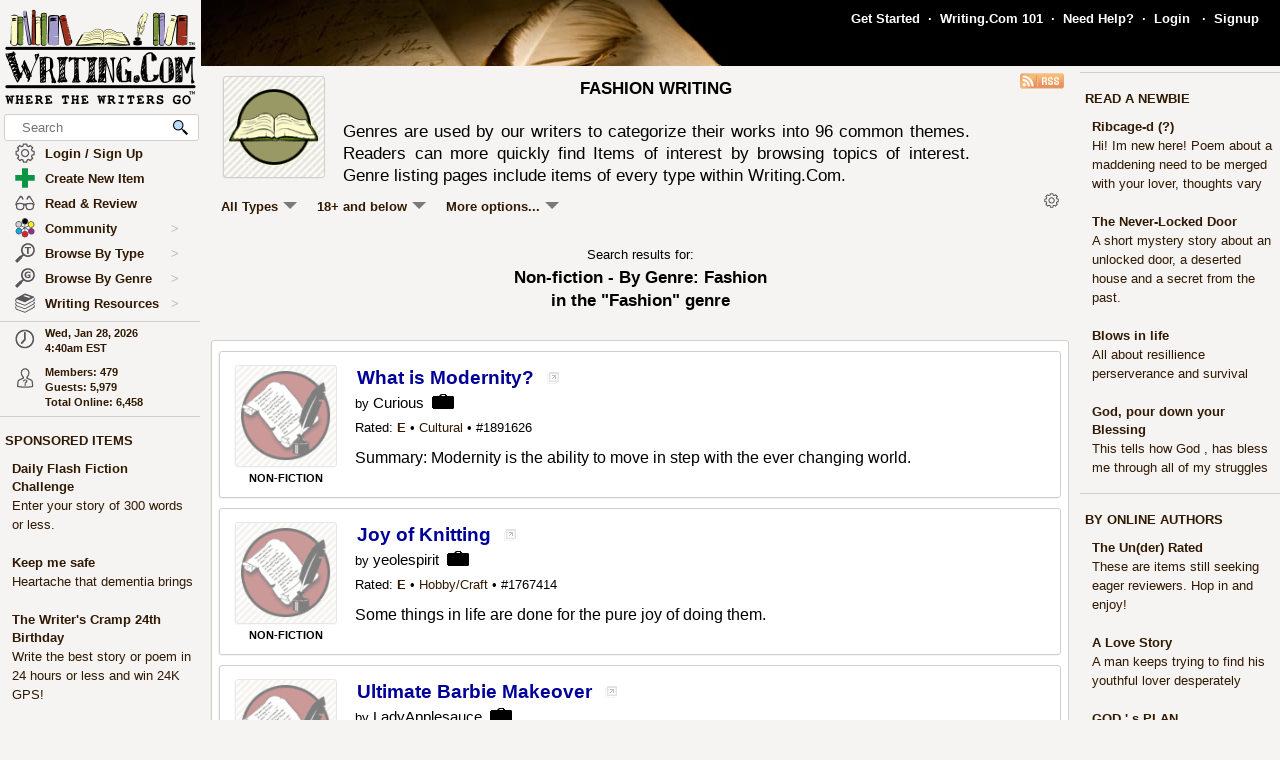

--- FILE ---
content_type: text/html; charset=UTF-8
request_url: https://www.writing.com/main/list_items/type/genre/item_type/genre/genre/610/sub_type/12500
body_size: 28343
content:
<!DOCTYPE html><html lang="en"><head><meta name="viewport" content="width=device-width, initial-scale=1" id="extViewportMeta"><link rel="icon" type="image/png" href="/favicon-W.png"><link rel="stylesheet" type="text/css" href="https://www.Writing.Com/main/style/skin_id/100157/ver/1488777908/styleX-ffffff-2025-12-15.css"><meta http-equiv="Content-Type" content="text/html; charset=utf-8"><meta http-equiv="Page-Enter" content="revealtrans(duration=0.0)"><meta http-equiv="Page-Exit" content="Alpha(opacity=100)"><meta charset="utf-8"><title>By Genre: Fashion  - Writing.Com</title><style>BODY { background:#f5f4f2; } </style><meta http-equiv="X-UA-Compatible" content="IE=edge"><meta property="og:site_name" content="Writing.Com"><meta HTTP-EQUIV="Pragma" CONTENT="no-cache"><META HTTP-EQUIV="Content-Language" CONTENT="en"><META HTTP-EQUIV="CACHE-CONTROL" CONTENT="NO-CACHE"><META NAME="robots" CONTENT="FOLLOW,INDEX"><META NAME = "description"   content="Writing.Com's Fashion genre, including Fashion writing, Fashion stories, Fashion poetry, Fashion authors, Fashion poems, and Fashion Fashion."><META NAME = "company"   content="Writing.Com is the online community for creative writing, fiction writing, story writing, poetry writing, writing contests, writing portfolios, writing help, and writing writers."><META NAME = "keywords"   content="Fashion, Fashion genre, Fashion writing, Fashion stories, Fashion authors, Fashion reading, Fashion Fashion, Fashions, Fashioning, Fashion poetry, Fashion poems">
<link rel="canonical" href="https://www.Writing.Com/main/list_items/type/genre/item_type/genre/genre/610/sub_type/12500">
<script type="importmap">
{
    "imports": {
        "prosemirror-model": "https://www.Writing.Com/main/editor/lib/prosemirror/v1.x/prosemirror-model.js?v=20260127-001",
        "prosemirror-state": "https://www.Writing.Com/main/editor/lib/prosemirror/v1.x/prosemirror-state.js?v=20260127-001",
        "prosemirror-view": "https://www.Writing.Com/main/editor/lib/prosemirror/v1.x/prosemirror-view.js?v=20260127-001",
        "prosemirror-transform": "https://www.Writing.Com/main/editor/lib/prosemirror/v1.x/prosemirror-transform.js?v=20260127-001",
        "prosemirror-commands": "https://www.Writing.Com/main/editor/lib/prosemirror/v1.x/prosemirror-commands.js?v=20260127-001",
        "prosemirror-keymap": "https://www.Writing.Com/main/editor/lib/prosemirror/v1.x/prosemirror-keymap.js?v=20260127-001",
        "prosemirror-history": "https://www.Writing.Com/main/editor/lib/prosemirror/v1.x/prosemirror-history.js?v=20260127-001",
        "prosemirror-schema-list": "https://www.Writing.Com/main/editor/lib/prosemirror/v1.x/prosemirror-schema-list.js?v=20260127-001",
        "prosemirror-dropcursor": "https://www.Writing.Com/main/editor/lib/prosemirror/v1.x/prosemirror-dropcursor.js?v=20260127-001",
        "prosemirror-gapcursor": "https://www.Writing.Com/main/editor/lib/prosemirror/v1.x/prosemirror-gapcursor.js?v=20260127-001",
        "orderedmap": "https://www.Writing.Com/main/editor/lib/prosemirror/v1.x/orderedmap.js?v=20260127-001",
        "rope-sequence": "https://www.Writing.Com/main/editor/lib/prosemirror/v1.x/rope-sequence.js?v=20260127-001",
        "w3c-keyname": "https://www.Writing.Com/main/editor/lib/prosemirror/v1.x/w3c-keyname.js?v=20260127-001"
    }
}
</script>
<script><!-- 
			this.top.location !== this.location && (this.top.location = this.location);
//--></script><script src="https://www.Writing.Com/main/js/jquery-3.5.1.min.js" type="text/javascript"></script><script src="https://www.Writing.Com/main/myjs/wdcjsX20251206b.js" type="text/javascript"></script><script src="https://www.Writing.Com/main/js/jquery.timeago.js" type="text/javascript"></script><link rel="stylesheet" href="https://www.Writing.Com/main/css/css_complete.css?x=1" media="none" onload="if(media!=='all')media='all'">	<script language="JavaScript"><!--
	
 var supportsPassive = false;  try {  var opts = Object.defineProperty({}, 'passive', {  get: function() { supportsPassive = true; }  });  window.addEventListener("test", null, opts);  } catch (e) {} 
 var lastClickElement;  $(document).mouseup(function(e) {  if (e.which !== 1) return;  if (e.target.classList.contains('subTrigger')) return;  if (e.target.tagName !== 'HTML' && !$(e.target).closest('.subLinkPopOut').length) {  $('.subLinkPopOut').hide();  }  var parentContainer = $(window.parent.document).find('.subLinkPopOut');  if (parentContainer.length && !$(e.target).closest(parentContainer).length) {  parentContainer.hide();  } }); document.documentElement.addEventListener('touchend', function(e) {  if (e.target.classList.contains('subTrigger')) return;  if (!$(e.target).closest('.subLinkPopOut').length) {  $('.subLinkPopOut').hide();  }  var parentContainer = $(window.parent.document).find('.subLinkPopOut');  if (parentContainer.length && !$(e.target).closest(parentContainer).length) {  parentContainer.hide();  } }, supportsPassive ? {passive: true} : false); document.documentElement.addEventListener('touchcancel', function(e) {  if (e.target.classList.contains('subTrigger')) return;  if (!$(e.target).closest('.subLinkPopOut').length) {  $('.subLinkPopOut').hide();  }  var parentContainer = $(window.parent.document).find('.subLinkPopOut');  if (parentContainer.length && !$(e.target).closest(parentContainer).length) {  parentContainer.hide();  } }, supportsPassive ? {passive: true} : false); 
 $(document).bind('cbox_open',function () { $('html').css({ overflow: 'hidden' }); }).bind('cbox_closed', function () { $('html').css({ overflow: 'auto' }); });  function updateClock() { var tmpTime = new Date(); var utc = tmpTime.getTime() + (tmpTime.getTimezoneOffset() * 60000); var currentTime = new Date(utc + (3600000 * -5)); var currentHours = currentTime.getHours(); var currentMinutes = currentTime.getMinutes(); currentMinutes = ( currentMinutes < 10 ? "0" : "" ) + currentMinutes; var timeOfDay = ( currentHours < 12 ) ? "am" : "pm"; currentHours = ( currentHours > 12 ) ? currentHours - 12 : currentHours; currentHours = ( currentHours == 0 ) ? 12 : currentHours; var currentTimeString = currentHours + ":" + currentMinutes + "" + timeOfDay; $(".WDCclock").html(currentTimeString); }
		$(document).ready(function () { 
			if (typeof $.fn.timeago !== 'undefined') {
				$("abbr.timeago").timeago(); 
				jQuery.timeago.settings.allowFuture = true; 
			}
			setInterval('updateClock()', 5000); 
		});
function animateEmoticon(emoticon) {  var baseDelay = 1500;  var randomAdditionalDelay = Math.random() * 3000;  var totalDelay = baseDelay + randomAdditionalDelay;  var flipState = 1;  var rotationDegrees = 0;  function startAnimation() {  rotationDegrees += 180;emoticon.css({ transition: 'transform 1.5s', transform: `scale(3) scaleX(${flipState})`,  }); setTimeout(function() { emoticon.css({  transform: `scale(0) scaleX(${flipState})`,  });  flipState *= -1;  setTimeout(startAnimation, totalDelay);  }, 1500);  }  startAnimation(); }  $(document).ready(function(){  $(".explodeEmoticon").each(function(){  animateEmoticon($(this));  });  }); 
$(document).ready( function () { var sideYPos = 0; var lastCalc = '';  if (!$('#Left_Column_Wrapper').length) { return; } var lastOffset = $( document ).scrollTop(); var lastDate = new Date().getTime(); var lastScrollTop = $(document).scrollTop(); var lastDir = ''; $(document).on('scroll', function(e) { var delayInMs = e.timeStamp - lastDate; var offset = $(document).scrollTop() - lastOffset; var speedInpxPerMs = Math.abs(offset / delayInMs) * 13; lastDate = e.timeStamp; lastOffset = $(document).scrollTop(); var st = $(window).scrollTop(); var oEvent = e.originalEvent; var delta  = oEvent.deltaY || oEvent.wheelDelta; var delta = -1; var amount = -speedInpxPerMs; var dir = 'up'; if (st > lastScrollTop) { dir = 'down'; delta = 1; amount = Math.abs(amount);  }  lastScrollTop = st;  if (dir != lastDir) {  lastDir = dir; return; } if (delta > 0) { var moveTo = $('#Left_Column_Wrapper_Inner2').position().top - amount; var maxMove = $(window).height() - $('#Left_Column_Wrapper_Inner2').height () - 50;  if (Math.abs (moveTo) > Math.abs (maxMove)) { return true; } if (moveTo > 0) { moveTo = 0; } if (Math.abs(moveTo) < Math.abs(maxMove)) { $('#Left_Column_Wrapper_Inner2').css({ position: 'relative', top: moveTo}); }  } else { var moveTo = $('#Left_Column_Wrapper_Inner2').position().top - amount; if (st == 0 || moveTo > 0) { moveTo = 0; } $('#Left_Column_Wrapper_Inner2').css({ position: 'relative', top: moveTo }); if (moveTo == 0) { return true; } } return true; });
 }); //--></script><script src='https://www.Writing.Com/main/js/jquery.mousewheel.js' type="text/javascript" language="javascript"></script><script language="JavaScript"><!--
function LaunchPop(myurl, myname, mywidth, myheight) { var mywin = 'toolbar=0,directories=0,menubar=0,scrollbars=1,resizable=1,width=' + mywidth + ',height=' + myheight;window.open(myurl, myname, mywin);}
function LaunchPopPlus(myurl, myname, mywidth, myheight, myscroll, myresize) { var mywin = 'toolbar=0,directories=0,menubar=0,scrollbars=' + myscroll + ',resizable=' + myresize + ',width=' + mywidth + ',height=' + myheight;window.open(myurl, myname, mywin);}
var thisOne; var thisMenu;
function tmpClicker(thisOne, thisMenu) { var before = $("#" + thisMenu).css('display'); $(".submenu").hide(); $(".account").attr('id', ''); if (before != 'none') { $("#" + thisMenu).hide(); $("#" + thisMenu).css('z-index', $("#" + thisMenu).attr('origZ')); $(thisOne).css('background-color', ''); } else { $("#" + thisMenu).show(); $("#" + thisMenu).attr('origZ', $("#" + thisMenu).css('z-index')); $("#" + thisMenu).css('z-index', 100000); } }
//--></script><script language="JavaScript"><!--
	$(document).on('contextmenu', '.contextLink', function (e) { var url = $(this).attr('href'); var windowName = $(this).attr('id'); window.open(url, windowName); event.stopPropagation(); return false; });

	$(document).on('contextmenu', '.imgPortLink', function (e) { return false; });
	$.fn.selectRange = function (start, end) { return this.each(function () { if (this.setSelectionRange) { this.focus(); this.setSelectionRange(start, end); } else if (this.createTextRange) { var range = this.createTextRange(); range.collapse(true); range.moveEnd('character', end); range.moveStart('character', start); range.select(); } }); };

$(document).ready(function () {

	$(document).mouseup(function () {  if ($(document).attr('lastSkip') == 1) {  $(document).attr('lastSkip', 0); return true; }  $(".submenu").hide(); $(".account").attr('id', ''); $(".account").css('background-color', ''); }); });
if (navigator.appVersion.indexOf("10_7")!=-1){jQuery('.showScroll').addClass('lion');}if (navigator.appVersion.indexOf("10_8")!=-1){jQuery('.showScroll').addClass('lion');}
//--></script><script type='text/javascript'>//<![CDATA[


 $(document).on({  mouseenter: function () {  usethis = $(this);  timer = setTimeout(function () {   var toolData = usethis.attr('toolData');  var tooltip = $('<div class="shadowBox mytooltip mainLineBorder" style="z-index:2147483647;"></div>').html($('#' + toolData).html());  tooltip.appendTo('body').css('top', (usethis.offset().top - 25) + 'px').css('left', (usethis.offset().left + 50) + 'px');  preloadLazyBackground(tooltip);  tooltip.fadeIn('fast'); }, 500); },  mouseleave: function() { clearTimeout(timer); $('.mytooltip').remove(); } }, '.smallCover');  $(document).on({  mouseenter: function () { if ( typeof timer !== 'undefined') { clearTimeout(timer); }  usethis = $(this);  timer = setTimeout(function () {  var toolData = usethis.attr('toolData');  if (toolData != "isToolTip") {  var tooltip = $('<div class="shadowBox mytooltip mainLineBorder" toolData="isToolTip" style="z-index:2147483647;"></div>').html($('#' + toolData).html());  tooltip.appendTo('body').css('top', (usethis.offset().top - 63) + 'px').css('left', (usethis.offset().left - 18) + 'px');  preloadLazyBackground(tooltip);  tooltip.fadeIn('fast'); } }, 500);  }, mouseleave: function() { if ( typeof timer !== 'undefined') { clearTimeout(timer); }  timer = setTimeout(function () { $('.mytooltip').remove(); }, 750); }, }, '.reactionMouse, .mytooltip');  $(document).on({  mouseenter: function () { if ( typeof timer !== 'undefined') { clearTimeout(timer); }  usethis = $(this);  timer = setTimeout(function () {  var toolData = usethis.attr('toolData');  if (toolData != "isToolTip") {  var tooltip = $('<div class="shadowBox mytooltip mainLineBorder" toolData="isToolTip" style="z-index:2147483647;"></div>').html($('#' + toolData).html());  tooltip.appendTo('body').css('top', (usethis.offset().top - 85) + 'px').css('left', (usethis.offset().left - 18) + 'px');  preloadLazyBackground(tooltip);  tooltip.fadeIn('fast'); } }, 50);  }, mouseleave: function() { if ( typeof timer !== 'undefined') { clearTimeout(timer); }  timer = setTimeout(function () { $('.mytooltip').remove(); }, 750); }, }, '.reactionMouseLeft, .mytooltip');  $(document).on({  mouseenter: function () { $('.mytooltip').remove();   if ( typeof timer !== 'undefined') { clearTimeout(timer); }  usethis = $(this);  timer = setTimeout(function () {  var toolData = usethis.attr('toolData');  if (toolData != "isToolTip") {  var tooltip = $('<div class="shadowBox mytooltip mainLineBorder" toolData="isToolTip" style="z-index:2147483647;"></div>').html($('#' + toolData).html());  tooltip.appendTo(usethis.parent()).css('top', '-85' + 'px').css('right', (0) + 'px');  preloadLazyBackground(tooltip);  tooltip.fadeIn('fast'); } }, 50);  }, mouseleave: function() { if ( typeof timer !== 'undefined') { clearTimeout(timer); }  timer = setTimeout(function () { $('.mytooltip').remove(); }, 750); }, }, '.reactionMouseRight, .mytooltipRight'); 
      //]]> </script>
<link rel="alternate" type="application/rss+xml"  href="/main/list_items.php/type/genre/item_type/genre/genre/610/sub_type/12500.rss?" title="RSS feed for Writing.Com's genre listing."><!--[if lt IE 7]><style>
/* style for IE6 + IE5.5 + IE5.0 */
#Content_Column_Wrapper { height: 0; }
#Content_Column_Wrapper { border-left: 1px solid #aaaaaa;  border-right: 1px solid #aaaaaa; }
</style><![endif]-->
<!--[if IE 7]><style>
#Content_Column_Wrapper { zoom: 1; }
</style><![endif]-->
   <style type="text/css"><!--
   html { overflow-y: scroll; }
body {  background:#f5f4f2;  }
#Whole_Page_Div_Wrapper_Outer {   }
#Whole_Page_Div_Wrapper { min-width:950px; max-width:1400px; }
#Whole_Page_Div { position: relative; min-width:790px; clear:both; border-right:0px solid #d0cfce; border-left:0px solid #d0cfce; }
#Top_Half_Page_Wrapper { position: relative; border:0px; }
#Top_Half_Page_Wrap_Inner { }
   #Left_Column_Wrapper { position:sticky; z-index:1200000000; top:0px; overflow: visible; float:left; width:200px; min-width:200px; max-width:200px; margin: -66px 0px 0px 0px; } 
      #Skins_Popover { position:relative; display:none; visibility:hidden; min-height:66px; padding:0px 0px 7px 0px; margin:0px 0px 10px 0px; } 
#Logo_Wrapper { width:160px; padding-left:0px; } 
#Left_Column_Inner { position: relative; }
#Page_Top_Wrapper { position:relative; padding:0px; top:0px; margin:0px 0px 0px 201px; right:0px; height:66px; min-height:66px; max-height:66px; }

#Page_Top_Inner { position:relative; overflow:hidden; border-bottom:0px solid #d0cfce; }
#Item_Top_Ad_Cell { border-top:1px solid #d0cfce; border-bottom:1px solid #d0cfce; }
#Page_Top_Real_Inner { display:block; height:66px; }
#Right_Column_Wrapper { z-index:21; position:relative;float:right;display:block; height:100%; top:0px; margin:0px 0px 0px 0px; width:200px;  }
#Right_Column_Wrapper_IAct { z-index:21; position:relative;float:right;display:block; height:100%; top:0px; margin:0px 0px 0px 0px; width:10px;  }
#Column_Line_Left { position:absolute; z-index:1; top:0px; bottom:0px; left: 200px; width:0px; background-color: #d0cfce; }
#Column_Line_Right { z-index:20; background-color: #d0cfce; position:absolute; top:67px; width: 0px;right: 200px;bottom:0px; }
#Content_Column_Wrapper { z-index:11; position:relative;margin-left:201px;margin-right:201px; padding-top:0px; } 
#Content_Column_Inside { margin:0px 0px 0px 0px; overflow-y:hidden; overflow-x:auto; padding:0px 0px 0px 0px; } 
#Footer_Wrapper { clear:both; position:relative; bottom:0px; padding:10px 0px 10px 0px; margin:0px; color:#676670; background-color:#edeff2; border-top:1px solid #d0cfce; }
#Footer_Wrapper a { color:#34579b; text-decoration: none; font-weight: bold; }
#Editor_Buttons { padding:0px 15px 0px 15px; align:center; margin:2px; }
#Editor_Buttons_NoPad { padding:0px 0px 0px 0px; align:center; margin:2px; }
.Editor_Button { margin:1px; cursor:pointer;  }
#Notepad_TextArea { clear:both; width:100%; text-align:center; } 
.coverClass {  background-color:#fff; border-radius:5px; }
.fontWeightNormal { font-weight: normal; }
.lightBackgroundColor  {  background-color:#f5f4f2; }
.whiteBackgroundColor  {  background-color:#fff; }
.grayBackgroundColor  {  background-color:#444; }
.lighterBackgroundColor  {  background-color:#fdfdfc; }
.mainLineBorder { border:1px solid #d0cfce; }
.mainLineBorderTop { border-top:1px solid #d0cfce; }
.mainLineBorderBottom { border-bottom:1px solid #d0cfce; }
.mainLineBorderLeft { border-left:1px solid #d0cfce; }
.mainLineBorderRight { border-right:1px solid #d0cfce; }
.dropShadowBox { -moz-box-shadow    : 2px 2px 5px rgba(0, 0, 0, 0.5); -webkit-box-shadow : 2px 2px 5px rgba(0, 0, 0, 0.5); box-shadow         : 2px 2px 5px rgba(0, 0, 0, 0.5);  }
.dropShadowBoxSmall { -moz-box-shadow    : 1px 1px 3px rgba(0, 0, 0, 0.5); -webkit-box-shadow : 1px 1px 3px rgba(0, 0, 0, 0.5); box-shadow         : 1px 1px 3px rgba(0, 0, 0, 0.5);  }
.headerText {  -webkit-tap-highlight-color: rgba(255, 255, 255, 0);-webkit-touch-callout: none;-webkit-user-select: none;-khtml-user-select: none;-moz-user-select: none;-ms-user-select: none;user-select: none; text-transform: capitalize; font-weight:bold; font-size:1.5em; align:center; cursor:default; }
.tabButton { background-color: #311a03; color: #ffffff; border:1px solid #aaaaaa } 
.printOnly { 
   display:none; 
}

   @media print
   {
   * {-webkit-print-color-adjust:exact;}
   .lightBackgroundColor { background-color: #fff; }
   .norm { font-size: 12pt; color: #000000; }
   .printOnly { display: block; }
   .itemBottom { display: none; }
   .topTabs { display:none; }
   .tabs { display:none; }
   .noPrint { display:none;} 
   .noPrintIt { display:none;} 
   #Footer_Wrapper { display: none; }
   #Left_Column_Wrapper { display:none; }
   #Content_Column_Wrapper { margin:0px;  width:100%; border:0px solid black; }
   #Right_Column_Wrapper { display:none; }
   #Page_Top_Wrapper { display:none; }
   .shadowBox { background-color: #ffffff; border:0px; border-radius:0px; -moz-box-shadow    : 0 0px 0px rgba(0, 0, 0, 0); -webkit-box-shadow : 0 0px 0px rgba(0, 0, 0, 0); box-shadow         : 0 0px 0px rgba(0, 0, 0, 0); padding:20px;}
.shadowBoxTop { 
   margin-top: 0px !important;  margin-right:2px !important; margin-left:2px !important; 
   border:2px solid #fff !important;
   border-top:0px !important;
   border-top-left-radius: 0px;
   border-top-right-radius: 0px;
}


   } --></style><!-- Global site tag (gtag.js) - Google Analytics -->
<script defer src="https://www.googletagmanager.com/gtag/js?id=UA-214150-1"></script>
<script>
	  window.dataLayer = window.dataLayer || [];
	  function gtag(){dataLayer.push(arguments);}
	  gtag('set', 'allow_ad_personalization_signals', false);
	  gtag('set', 'allow_google_signals', false);
	  gtag('js', new Date());

	  gtag('config', 'UA-214150-1', {'conversion_linker': false});
</script>
<script>
document.addEventListener('DOMContentLoaded', function() {
  const lazyBackgrounds = document.querySelectorAll('.lazy-background');
  if ('IntersectionObserver' in window) {
    const backgroundObserver = new IntersectionObserver(function(entries, observer) {
      entries.forEach(function(entry) {
        if (entry.isIntersecting) {
          const target = entry.target;
          const backgroundSrc = target.getAttribute('data-background');
          target.style.backgroundImage = `url(${backgroundSrc})`;
          backgroundObserver.unobserve(target);
        }
      });
    });
    lazyBackgrounds.forEach(function(lazyBackground) {
      backgroundObserver.observe(lazyBackground);
    });
  } else {
    lazyBackgrounds.forEach(function(lazyBackground) {
      const backgroundSrc = lazyBackground.getAttribute('data-background');
      lazyBackground.style.backgroundImage = `url(${backgroundSrc})`;
    });
  }
});

function preloadLazyBackground(element) {
  var lazyBackgrounds = $(element).find('.lazy-background');
  lazyBackgrounds.each(function() {
    var backgroundImageUrl = $(this).attr('data-background');
    if (backgroundImageUrl) {
      // Only update the background-image property
      $(this).css('background-image', 'url("' + backgroundImageUrl + '")');
    }
  });
  return element;
}

</script>
</head><body class="norm  lightBackgroundColor" marginwidth="0" marginheight="0" leftmargin="0" rightmargin="0" topmargin="0" onClick="whichElement(event); if (parent && parent!=self && parent.whichElement) { parent.whichElement(event); } " id="tab1" onLoad=""><span id="dataHidden" style="visibility:hidden;display:none;"></span><script type="text/javascript"><!--
	if (top!=self && !top.document.isDesk) top.location.replace(location.href);
	--></script><div class="noSelect" id="uPortId" style="visibility:hidden;display:none;height:auto;"></div><div id="uPort2" style="visibility:hidden;display:none;padding:0px;margin:0px;" class="norm noSelect subLinkPopOut"><div class="shadowBox dropShadowBox" style="background-color:#fff;margin:0px;padding:10px 5px 10px 5px;"><table border=0 width="130" cellspacing=0 cellpadding=0><tr><td align=center class="norm"><div style="padding:0px 0px 7px 0px;"><b>%%USERNAME%%</b></div><div><img loading="lazy" style="display:block;" src="https://images.Writing.Com/imgs/writing.com/writers/costumicons-lg2/pl-top.png" width=104
						height=13 border=0></div><div><img loading="lazy" src="https://images.Writing.Com/imgs/writing.com/writers/costumicons-large/pl-icon-regular-2.png"  style="display:block;"  alt="%%USERNAME%%'s Portfolio" width="104" height="55" border=0></div><div><img loading="lazy" style="display:block;" src="https://images.Writing.Com/imgs/writing.com/writers/costumicons-lg2/pl-bottom.gif" width="104" height="3" border=0></div><div style="padding:5px 0px 5px 0px;"><B>%%ACCWORDS%%</b></div><div style="padding:0px 0px 5px 0px;font-size:smaller;">%%ONOFF%%</div><div style="font-size:smaller;"><nobr>Est. %%EST%%</nobr></div></td></tr></table></div></div><div id="uPort" style="visibility:hidden;display:none;padding:0px;margin:0px;" class="norm noSelect"></div><div id="uPort_opts2" style="visibility:hidden;display:none;padding:0px;margin:0px;" class="norm noSelect subLinkPopOut"><div onContextMenu="return false;"  onMouseOut="hideMine('uPort_opts');" onMouseOver="showMine('uPort_opts');" class="noSelect" style="padding:0px;margin:30px;top:-25px;left:-30px;min-width:185px;position:relative;"><div style="background-color:#fff;padding:0px;margin:0px;" class="noSelect shadowBox dropShadowBox"><div style="font-weight:bold;text-vertical-align:middle;border-bottom:1px solid #aaa;padding:6px 13px 6px 13px;" class="norm"><a class="sblueroll" href="https://www.Writing.Com/main/portfolio/view/%%REPLACE%%"  target="_top" ><img loading="lazy" style="" class="emoteZ" src="https://images.Writing.Com/imgs/writing.com/writers/e21/binoculars.png" alt="*Binoculars*" title="Binoculars" border=0  width=15 height=15>&nbsp;  View Portfolio</a> &nbsp;<a tabindex="-1" title="New Window."  href="https://www.Writing.Com/main/portfolio/view/%%REPLACE%%"  target="_blank" ><img class="noSelect" loading="lazy" style="opacity:.4;" src="https://www.Writing.Com/nw.gif" onMouseOver="$(this).css('opacity', '1');" onMouseOut="$(this).css('opacity', '.4');" height=12 width=12 border=0 alt="Open in new Window."></a></div><div style="font-weight:bold;text-vertical-align:middle;border-bottom:1px solid #aaa;padding:6px 13px 6px 13px;" class="norm"><a class="sblueroll" href="https://www.Writing.Com/main/profile/notebook/%%REPLACE%%"  target="_top" ><img loading="lazy" style="" class="emoteZ" src="https://images.Writing.Com/imgs/writing.com/writers/e21/notepad.png" alt="*Notepad*" title="Notepad" border=0  width=15 height=15>&nbsp;  Visit Notebook</a> &nbsp;<a tabindex="-1" title="New Window."  href="https://www.Writing.Com/main/profile/notebook/%%REPLACE%%"  target="_blank" ><img class="noSelect" loading="lazy" style="opacity:.4;" src="https://www.Writing.Com/nw.gif" onMouseOver="$(this).css('opacity', '1');" onMouseOut="$(this).css('opacity', '.4');" height=12 width=12 border=0 alt="Open in new Window."></a></div><div style="font-weight:bold;text-vertical-align:middle;border-bottom:1px solid #aaa;padding:6px 13px 6px 13px;"><a rel="nofollow" class="sblueroll" href="https://www.Writing.Com/main/my_gifts/recipient_username/%%REPLACE%%"  target="_top" ><img loading="lazy" style="" class="emoteZ" src="https://images.Writing.Com/imgs/writing.com/writers/e21/dollar.png" alt="*Dollar*" title="Dollar" border=0  width=15 height=15>&nbsp;  Send Gift Points</a> &nbsp;<a tabindex="-1" title="New Window."  href="https://www.Writing.Com/main/my_gifts/recipient_username/%%REPLACE%%"  rel="nofollow"  target="_blank" ><img class="noSelect" loading="lazy" style="opacity:.4;" src="https://www.Writing.Com/nw.gif" onMouseOver="$(this).css('opacity', '1');" onMouseOut="$(this).css('opacity', '.4');" height=12 width=12 border=0 alt="Open in new Window."></a></div><div style="font-weight:bold;text-vertical-align:middle;border-bottom:1px solid #aaa;padding:6px 13px 6px 13px;" class="norm"><a class="sblueroll" href="https://www.Writing.Com/main/profile/reviews/%%REPLACE%%"  target="_top" > Request Review: %%RRINFO%% </a> &nbsp;<a tabindex="-1" title="New Window."  href="https://www.Writing.Com/main/profile/reviews/%%REPLACE%%"  target="_blank" ><img class="noSelect" loading="lazy" style="opacity:.4;" src="https://www.Writing.Com/nw.gif" onMouseOver="$(this).css('opacity', '1');" onMouseOut="$(this).css('opacity', '.4');" height=12 width=12 border=0 alt="Open in new Window."></a></div><div style="font-weight:bold;text-vertical-align:middle;padding:6px 13px 6px 13px;;position:relative;" align=center><div style="float:left;"><a class="sblueroll" href="https://www.Writing.Com/main/profile/awardicons/%%REPLACE%%"  target="_top" ><img loading="lazy" style="" class="emoteZ" src="https://images.Writing.Com/imgs/writing.com/writers/e21/ribbonb.png" alt="*Ribbonb*" title="Ribbonb" border=0  width=15 height=15> Awards</a></div><div style="float:right;"><a class="sblueroll" href="https://www.Writing.Com/main/profile/badges/%%REPLACE%%"  target="_top" ><img loading="lazy" style="" class="emoteZ" src="https://images.Writing.Com/imgs/writing.com/writers/e21/badge.png" alt="*Badge*" title="Badge" border=0  width=15 height=15> Badges</a></div>  <span style="opacity:.5;padding:0px 10px 0px 10px;">|</span> </div></div></div></div><div id="uPort_opts" style="visibility:hidden;display:none;padding:0px;margin:0px;" class="norm noSelect subLinkPopOut "></div><div id="uPort_rt_opts2" style="visibility:hidden;display:none;padding:0px;margin:0px;" class="norm subLinkPopOut"><div onContextMenu="return false;" onMouseOut="hideMine('uPort_rt_opts');" onMouseOver="showMine('uPort_rt_opts');" class="noSelect" style="padding:0px;margin:30px;top:-25px;left:-30px;min-width:185px;position:relative;display:inline-block;"><div style="background-color:#fff;padding:0px;margin:0px;" class="noSelect shadowBox dropShadowBox"><div title="Click to copy username." style="font-weight:bold;text-vertical-align:middle;border-bottom:1px solid #aaa;padding:6px 13px 6px 13px;;" class="norm "><span class="noselect" style="font-weight:normal;">un: </span><span style="font-weight:normal;cursor:pointer;" class="unClass selectOk copyML" data-type="user" data-value="%%REPLACE%%"><b>%%REPLACE%%</b></span></div><div style="font-weight:bold;text-vertical-align:middle;border-bottom:1px solid #aaa;padding:6px 13px 6px 13px;" class="norm noselect"><a rel="nofollow" class="sblueroll" href="https://www.Writing.Com/main/em/action/new/toid/%%UID%%/in/1"  target="_top" ><img loading="lazy" style="" class="emoteZ" src="https://images.Writing.Com/imgs/writing.com/writers/e21/at.png" alt="*At*" title="At" border=0  width=15 height=15>&nbsp;  Send Email</a> &nbsp;<a tabindex="-1" title="New Window."  href="javascript:LaunchPop('https://www.Writing.Com/main/em/action/new/toid/%%UID%%',   'mess', '710', '540')"  rel="nofollow"  target="_blank" ><img class="noSelect" loading="lazy" style="opacity:.4;" src="https://www.Writing.Com/nw.gif" onMouseOver="$(this).css('opacity', '1');" onMouseOut="$(this).css('opacity', '.4');" height=12 width=12 border=0 alt="Open in new Window."></a></div><div style="font-weight:bold;text-vertical-align:middle;border-bottom:1px solid #aaa;padding:6px 13px 6px 13px;" class="norm noselect"><a  rel="nofollow" class="sblueroll" href="https://www.Writing.Com/main/badges/badgeto_un/%%REPLACE%%"  target="_top" ><img loading="lazy" style="" class="emoteZ" src="https://images.Writing.Com/imgs/writing.com/writers/e21/badge.png" alt="*Badge*" title="Badge" border=0  width=15 height=15>&nbsp;  Send Merit Badge</a> &nbsp;<a tabindex="-1" title="New Window."  href="https://www.Writing.Com/main/badges/badgeto_un/%%REPLACE%%"  target="_blank" ><img class="noSelect" loading="lazy" style="opacity:.4;" src="https://www.Writing.Com/nw.gif" onMouseOver="$(this).css('opacity', '1');" onMouseOut="$(this).css('opacity', '.4');" height=12 width=12 border=0 alt="Open in new Window."></a></div><div style="font-weight:bold;text-vertical-align:middle;border-bottom:1px solid #aaa;padding:6px 13px 6px 13px;" class="norm noselect"><a  rel="nofollow" class="sblueroll" href="https://www.Writing.Com/main/awardicons/awardto_id/%%REPLACE%%"  target="_top" ><img loading="lazy" style="" class="emoteZ" src="https://images.Writing.Com/imgs/writing.com/writers/e21/ribbonb.png" alt="*Ribbonb*" title="Ribbonb" border=0  width=15 height=15>&nbsp;  Send Awardicon</a> &nbsp;<a tabindex="-1" title="New Window."  href="https://www.Writing.Com/main/awardicons/awardto_id/%%REPLACE%%"  target="_blank" ><img class="noSelect" loading="lazy" style="opacity:.4;" src="https://www.Writing.Com/nw.gif" onMouseOver="$(this).css('opacity', '1');" onMouseOut="$(this).css('opacity', '.4');" height=12 width=12 border=0 alt="Open in new Window."></a></div>		<div style="font-weight:bold;text-vertical-align:middle;padding:6px 13px 6px 13px;;border-bottom:0px;" class="norm noselect"><form target="_blank" method="post" action="https://www.Writing.Com/main/my_gifts" style="margin:0px;padding:0px;"><input type="hidden" name="action" value="confirm_give_gift"><input type="hidden" name="seasurf" value="6637b4e8f1dde0ba2fd9b2b574fdda8b6c2eb843dbd354f33e8c2efb923c15fc483d93388fb683787552c3edea834a129ef380170bad25bd6adb43c8980c7b29-1769593238"><input type="hidden" name="recipient_username" value="%%REPLACE%%"><input type="text" class="fontd9 mobileFontd9" name="gift_size" style="width:70px;" onFocus="showMine('giftCommArea%%UID%%');"> <input type="submit" class="fontd9 mobileFontd9" name="" value="Give GPs" style="border-radius:5px;background:#abd037;font-weight:bold;width:70px;color:#000000;"><div style="display:none;font-weight:normal;padding:10px 0px 5px 0px;" align=center id="giftCommArea%%UID%%">Comments: (optional)<div><textarea id="giftCommTextArea%%UID%%" name="gift_comment" style="outline:none;width:140px;height:60px;font-size:smaller;border-radius:5px;padding:4px;border-color:#aaaaaa;margin-bottom:5px;"></textarea></div></div></form></div></div></div></div><div id="uPort_rt_opts" style="visibility:hidden;display:none;padding:0px;margin:0px;" class="norm noSelect subLinkPopOut"></div><div id="parentLBoxOutter" style="position:fixed;display:none;visibility:hidden;width:100%;height:100%;z-index:100000001;" align=center><div><div style="background-color:#ffffff;z-index:100000001;position:relative;left:-50%;align:center;display:none;visibility:hidden;max-width:100%;margin:0px;" onClick="this.style.visibility='hidden';this.style.display='none';"  class="shadowBox" id="parentLBox"></div></div></div><div id="parentLBox2" style="z-index:100000000;padding:0px;margin:0px;position:absolute;visibility:hidden;display:none;"><img id="localLBoxImg" style="background-color:#eeeeee;-moz-box-shadow    : 5px 10px 5px rgba(0, 0, 0, 0.4); -webkit-box-shadow : 5px 10px 5px rgba(0, 0, 0, 0.4); box-shadow         : 5px 10px 5px rgba(0, 0, 0, 0.4); padding:0px;margin:0px;pointer-events:none;" src=""></div><div id="topRollDown" style="align:center;display:none;visibility:hidden;padding:10px;position:fixed;width:100%;height:20px;z-index:9999999;background-color:#eeeeee;" class="mainLineBorderBottom" align=center><span id="topRollDownDataX"></span><div id="topRollDownData"></div><div style="position:fixed;top:10px;right:10px;"><a title="Close Notice." style="cursor:pointer;padding:3px;" onClick="topRollDown.style.display='none';topRollDown.style.visibility='hidden';topRollDownSpacer.style.display='none';topRollDownSpacer.style.visibility='hidden';topRollDownData.innerHTML='';"><b>X</b></a></div></div><div id="topRollDownSpacer" style="align:center;display:none;visibility:hidden;padding:10px;width:90%;height:20px;z-index:9999999;background-color:#eeeeee;" class="mainLineBorderBottom" align=center>&nbsp;</div><div id="readingModeNav" class="noPrint" style="align:center;display:none;visibility:hidden;padding:5px;position:fixed;width:100%;height:15px;z-index:9999999;background-color:#cccccc;border-bottom:1px solid black;"  align=center><div  class="noPrint"  id="readingModeNavData" style="padding:0px 0px 0px 10px;" align=left></div></div><div  class="noPrint"  id="readingModeNavSpacer" style="align:center;display:none;visibility:hidden;padding:5px;width:90%;height:15px;z-index:9999999;background-color:#eeeeee;" class="mainLineBorderBottom" align=center>&nbsp;</div><div id="Whole_Page_Div_Wrapper_Outer" align=center><div id="Whole_Page_Div_Wrapper" align=center><div id="Whole_Page_Div"><div id="Column_Line_Left"></div><div id="Column_Line_Right" ></div><div id="Top_Half_Page_Wrapper"><div id="Top_Half_Page_Wrap_Inner"><div id="Main_Loading_Image" style="position:absolute;top:80px;left:215px;z-index:1;"><img src="https://images.Writing.Com/imgs/writing.com/writers/load2_FFFFFF.gif" width=16 height=16 style="display:block;"></div><div id="Page_Top_Wrapper" style=""><div id="Page_Top_Inner" style="background-image:url(/main/skins/display/100157.jpeg);background-color:#000000;background-repeat:no-repeat;"><div id="smdebug" style="visibility:hidden;display:none;float:left;"></div><div id="Page_Top_Real_Inner" class="noselect"><div align=right style="padding:13px 14px 10px 0px;"><div style="padding:0px 0px 23px 0px;"><div id="skinLinks_Span" class="skinLinksBkgd" style="padding:1px 6px 1px 6px;position:absolute;right:15px;top:9px;border-radius:4px;background-color:#655f5d;opacity:0;filter:alpha(opacity=0);"><span class="skinLinks" style="visibility:hidden;"><div style="position:relative;display:inline-block;"><a class="skinLinks" href="https://www.Writing.Com/main/books/action/view/entry_id/101_get_started">Get Started</a> </div><div style="position:relative;display:inline-block;"> &nbsp; <b>&#183;</b> &nbsp; </div><div style="position:relative;display:inline-block;"><a class="skinLinks" href="https://www.Writing.Com/main/books/item_id/101-WritingCom-101">Writing.Com 101</a></div><div style="position:relative;display:inline-block;"> &nbsp; <b>&#183;</b> &nbsp; </div><div style="position:relative;display:inline-block;"><a class="skinLinks" href="https://www.Writing.Com/main/forums/item_id/303715-Technical-Support-Forum">Need Help?</a> </div><div style="position:relative;display:inline-block;"> &nbsp; <b>&#183;</b> &nbsp; </div><div style="position:relative;display:inline-block;"><a class="skinLinks" href="https://www.Writing.Com/main/login">Login</a></div> <div style="position:relative;display:inline-block;"> &nbsp; <b>&#183;</b> &nbsp; </div><div style="position:relative;display:inline-block;"><a class="skinLinks" href="https://www.Writing.Com/main/signup">Signup</a></div> </span></div><div id="skinLinks_Span2" class="skinLinksBkgd" style="padding:1px 6px 1px 6px;position:absolute;right:15px;top:9px;border-radius:4px;"><span class="skinLinks" id="skinLinksJR"><div style="position:relative;display:inline-block;"><a class="skinLinks" href="https://www.Writing.Com/main/books/action/view/entry_id/101_get_started">Get Started</a> </div><div style="position:relative;display:inline-block;"> &nbsp; <b>&#183;</b> &nbsp; </div><div style="position:relative;display:inline-block;"><a class="skinLinks" href="https://www.Writing.Com/main/books/item_id/101-WritingCom-101">Writing.Com 101</a></div><div style="position:relative;display:inline-block;"> &nbsp; <b>&#183;</b> &nbsp; </div><div style="position:relative;display:inline-block;"><a class="skinLinks" href="https://www.Writing.Com/main/forums/item_id/303715-Technical-Support-Forum">Need Help?</a> </div><div style="position:relative;display:inline-block;"> &nbsp; <b>&#183;</b> &nbsp; </div><div style="position:relative;display:inline-block;"><a class="skinLinks" href="https://www.Writing.Com/main/login">Login</a></div> <div style="position:relative;display:inline-block;"> &nbsp; <b>&#183;</b> &nbsp; </div><div style="position:relative;display:inline-block;"><a class="skinLinks" href="https://www.Writing.Com/main/signup">Signup</a></div> </span></div></div></div></div></div></div><div id="Left_Column_Wrapper" class="lightBackgroundColor" style="border:0px solid black;width:200px;"><div id="Left_Column_Wrapper_Inner2" class="" style="border:0px solid black;width:200px;"><div id="Skins_Popover" align=right class="mainLineBorderBottom"></div><div style="z-index:2147483647;position:fixed;" id="im_check"></div><div id="Logo_Wrapper" class="noselect lightBackgroundColor" style="padding-top:5px;" onMouseOver="if (!document.getElementById('Skins_Popover').isShown) { showMine('top_page_skin_link'); }" onMouseOut="hideMine('top_page_skin_link');" ><A href="/"><img style="position:relative;display:block;left:-20px;" src="https://images.Writing.Com/imgs/writing.com/writers/writing-for-writers-2022.png" border=0 width="200" height="105" alt=\"Writing.Com Logo\"></a></div><div id="Left_Column_Inner" style="position:relative;"><script>
	<!--//

		function clickMagnify(event) { 
			$('#moreSearch').show();if ($("#portSearchx input[type='radio']:checked").val() == 'all') {   var url = '/main/search?action=search&ps=1&search_for=' + $('#port_search_for').val() + '&ps_genre=' + $('#ps_genre option:selected').val() + '&ps_type=' + $('#ps_type option:selected').val();  window.location.replace(url);  event.cancelBubble = true; event.returnValue = false;  if (event.preventDefault) event.preventDefault();  if (event.stopPropagation) event.stopPropagation(); return true; } $('#searchPopBox').show(); doPortSearch(event);}

		function focusText(event) {
            $('#moreSearch').show(); if ($("#portSearchx input[type='radio']:checked").val() == 'all') { return true; } if ($('#port_search_for').val() == '') { return true; } $('#searchPopBox').show(); doPortSearch(event); }

		function keyDownText (event){
            if ($("#portSearchx input[type='radio']:checked").val() == 'all') {   if(event.keyCode == 13) {  var url = '/main/search?action=search&ps=1&search_for=' + $('#port_search_for').val() + '&ps_genre=' + $('#ps_genre option:selected').val() + '&ps_type=' + $('#ps_type option:selected').val();  window.location.replace(url);  event.cancelBubble = true; event.returnValue = false;  if (event.preventDefault) event.preventDefault();  if (event.stopPropagation) event.stopPropagation();  }  return true; } $('#searchPopBox').show(); doPortSearch(event);}

		function keyUpText(event) {
				if ($("#portSearchx input[type='radio']:checked").val() == 'all') { return true; } $('#searchPopBox').show(); doPortSearch(event);}

	//-->
	</script><div align="left" class="noselect" style="position:relative;line-height: 1.2;"><div id="searchPopBox" class="shadowBox subLinkPopOut dropShadowBox showScroll lion" style="margin-left:15px;display:none;position:absolute;padding:0px;left:182px;top:-20px;width:350px;height:500px;overflow-y:scroll;z-index:100000;"><div id="portresults"><div id="portresults2" style=""></div></div></div><div id="searchPopBox2" align=center class="shadowBox subLinkPopOut dropShadowBox showScroll lion" style="margin-left:15px;display:none;position:absolute;padding:25px;width:225px;left:182px;top:-20px;z-index:100000;">Press '<b>enter</b>' or click the <span style="cursor:pointer;" onClick="$('#moreSearch').show();if ($('#portSearchx input[type=\'radio\']:checked').val() == 'all') {   var url = '/main/search?action=search&ps=1&search_for=' + $('#port_search_for').val() + '&ps_genre=' + $('#ps_genre option:selected').val() + '&ps_type=' + $('#ps_type option:selected').val();  window.location.replace(url);  if (event.preventDefault) event.preventDefault();  if (event.stopPropagation) event.stopPropagation();  event.cancelBubble = true; event.returnValue = false;  return true; } $('#searchPopBox').show(); doPortSearch(event);"><img loading="lazy" style="" class="emoteZ" src="https://images.Writing.Com/imgs/writing.com/writers/e21/magnify.png" alt="*Magnify*" title="Magnify" border=0  width=15 height=15></span><br>to search all of Writing.Com.</div><form name="portSearchx" id="portSearchx" style="margin:0px;padding:0px;" ><div style="margin:4px 1px 0px 4px;padding:0px 0px 0px 0px;background-color:#ffffff;position:relative;border-radius:3px;" class="mainLineBorder"><div style=""><input type="text"  name="search_for" id="port_search_for" style="font-size:1em;padding:5px 15px 5px 15px;width:148px;margin-left:2px;border:none;border-color: transparent;"  onFocus="focusText(event);"  onMouseUp="  if (event.preventDefault) event.preventDefault();  if (event.stopPropagation) event.stopPropagation(); event.cancelBubble = true; event.returnValue = false; return false;"  onKeyDown="keyDownText(event);"  onKeyUp="keyUpText(event); "  placeholder="Search"></div><div style="position:absolute;right:10px;top:5px;cursor:pointer;" onClick="clickMagnify(event);"><img loading="lazy" style="" class="emoteZ" src="https://images.Writing.Com/imgs/writing.com/writers/e21/magnify.png" alt="*Magnify*" title="Magnify" border=0  width=15 height=15></div><div id="moreSearch" class="subLinkPopOut" style="display:none;padding:10px 0px 15px 0px;" align=center><div align=left style="padding:0px 10px 0px 10px;">Search where? <br><div style="" onClick=""><input type="radio" checked name="searchWhere" onChange="document.portSearchx.search_for.lastvalue=''; $('#port_search_for').focus();$('#searchPopBox2').show();$('#searchPopBox').hide();$('.searchGTBox').hide(); $('#searchGTBoxAll').show();" id="searchWhere3"  value="all"><label style="cursor:pointer;" for="searchWhere3"> All of Writing.Com</label></div></div><div id="searchGTBoxAll" class="searchGTBox" style="display:none;"><SELECT class="headroll8" name="ps_genre" id="ps_genre" valign=absmiddle style="width:85px;min-width:85px;max-width:85px;"  onChange="$('#port_search_for').focus();">		<OPTION VALUE="">Any Genre 	<OPTION VALUE="">--------------- 			<OPTION VALUE="100">Action/Adven			<OPTION VALUE="102">Activity			<OPTION VALUE="105">Adult			<OPTION VALUE="118">Animal			<OPTION VALUE="125">Arts			<OPTION VALUE="150">Biographical			<OPTION VALUE="160">Business			<OPTION VALUE="170">Career			<OPTION VALUE="175">Children's			<OPTION VALUE="200">Comedy			<OPTION VALUE="210">Community			<OPTION VALUE="225">Computers			<OPTION VALUE="235">Contest			<OPTION VALUE="240">Contest Entr			<OPTION VALUE="300">Crime/Gangst			<OPTION VALUE="325">Cultural			<OPTION VALUE="350">Dark			<OPTION VALUE="390">Death			<OPTION VALUE="400">Detective			<OPTION VALUE="450">Drama			<OPTION VALUE="500">Educational			<OPTION VALUE="530">Emotional			<OPTION VALUE="550">Entertainmen			<OPTION VALUE="555">Environment			<OPTION VALUE="560">Erotica			<OPTION VALUE="575">Experience			<OPTION VALUE="584">Family			<OPTION VALUE="590">Fanfiction			<OPTION VALUE="600">Fantasy			<OPTION VALUE="610">Fashion			<OPTION VALUE="617">Finance			<OPTION VALUE="623">Folklore			<OPTION VALUE="625">Food/Cooking			<OPTION VALUE="630">Foreign			<OPTION VALUE="650">Friendship			<OPTION VALUE="690">Genealogy			<OPTION VALUE="700">Ghost			<OPTION VALUE="730">Gothic			<OPTION VALUE="775">Health			<OPTION VALUE="800">History			<OPTION VALUE="840">Hobby/Craft			<OPTION VALUE="860">Holiday			<OPTION VALUE="880">Home/Garden			<OPTION VALUE="900">Horror/Scary			<OPTION VALUE="910">How-To/Advic			<OPTION VALUE="960">Inspirationa			<OPTION VALUE="965">Internet/Web			<OPTION VALUE="680">LGBTQ+			<OPTION VALUE="980">Legal			<OPTION VALUE="995">Medical			<OPTION VALUE="1000">Melodrama			<OPTION VALUE="1020">Men's			<OPTION VALUE="1030">Military			<OPTION VALUE="1050">Music			<OPTION VALUE="1100">Mystery			<OPTION VALUE="1105">Mythology			<OPTION VALUE="1125">Nature			<OPTION VALUE="1130">News			<OPTION VALUE="1138">Nonsense			<OPTION VALUE="1145">Occult			<OPTION VALUE="1150">Opinion			<OPTION VALUE="1172">Paranormal			<OPTION VALUE="1180">Parenting			<OPTION VALUE="1200">Personal			<OPTION VALUE="1220">Pets			<OPTION VALUE="1250">Philosophy			<OPTION VALUE="1300">Political			<OPTION VALUE="1320">Psychology			<OPTION VALUE="1360">Reference			<OPTION VALUE="1370">Regional			<OPTION VALUE="1390">Relationship			<OPTION VALUE="1400">Religious			<OPTION VALUE="1500">Research			<OPTION VALUE="1520">Reviewing			<OPTION VALUE="1600">Romance/Love			<OPTION VALUE="1670">Satire			<OPTION VALUE="1700">Sci-fi			<OPTION VALUE="1800">Scientific			<OPTION VALUE="1807">Self Help			<OPTION VALUE="1820">Spiritual			<OPTION VALUE="1830">Sports			<OPTION VALUE="1836">Steampunk			<OPTION VALUE="1857">Supernatural			<OPTION VALUE="1865">Technology			<OPTION VALUE="1870">Teen			<OPTION VALUE="1900">Thriller/Sus			<OPTION VALUE="1950">Tragedy			<OPTION VALUE="1962">Transportati			<OPTION VALUE="1975">Travel			<OPTION VALUE="1985">Tribute			<OPTION VALUE="2000">War			<OPTION VALUE="2100">Western			<OPTION VALUE="2140">Women's			<OPTION VALUE="2180">Writing			<OPTION VALUE="1850">Writing.Com			<OPTION VALUE="2400">Young Adult</SELECT> <SELECT class="headroll8" name="ps_type" id="ps_type" valign=absmiddle style="width:85px;min-width:85px;max-width:85px;" onChange="$('#port_search_for').focus();"><OPTION VALUE="">Reading <OPTION VALUE="any" >Any Type <OPTION VALUE="">------------- 				<OPTION VALUE="1000">Audio				<OPTION VALUE="6000">Books				<OPTION VALUE="2200">CNotes				<OPTION VALUE="2000">Campfires				<OPTION VALUE="2300">Crosswords				<OPTION VALUE="2500">Documents				<OPTION VALUE="100">Folders				<OPTION VALUE="11000">Forums				<OPTION VALUE="4200">Groups				<OPTION VALUE="4800">Images				<OPTION VALUE="4900">In & Outs				<OPTION VALUE="5000">Interactives				<OPTION VALUE="10000">Madlibs				<OPTION VALUE="10">Members				<OPTION VALUE="13000">Photo Albums				<OPTION VALUE="17000">Polls				<OPTION VALUE="13500">Quizzes				<OPTION VALUE="19000">Searches				<OPTION VALUE="14500">Shops				<OPTION VALUE="15000">Statics				<OPTION VALUE="15100">Surveys				<OPTION VALUE="18500">Web Pages</SELECT></div></div></div></form></div><script language="JavaScript"><!--//
		$(document).ready(function () {
			    $('#showMyNotify').on('scroll', function() {
        var $div = $(this); // Reference to the current div
        // Calculate the current scroll position and the maximum scrollable height
        var scrollTop = $div.scrollTop(); // How far the div has been scrolled from the top
        var scrollHeight = $div.prop('scrollHeight'); // Total scrollable height of the div
        var clientHeight = $div.innerHeight(); // Visible height of the div
        // Check if the div is scrolled to the bottom

//        console.log ( (scrollTop + clientHeight) + ' --- ' + clientHeight + ' === ' + scrollHeight); 
        if ( (scrollTop + (clientHeight*1.75)) >= scrollHeight) {
            // Trigger an action (e.g., load new content)
//          	console.log ('reloadStart');
                $("#showMyNotifyOuter2").attr('safeClick','true');
                $('#showMoreNotifies').trigger('click');
                $("#showMyNotifyOuter2").attr('safeClick', 'false');
        }
    });

			 });
	//--></script><div style="clear:both;padding:0px 0px 0px 0px;" class=""><script language="JavaScript">
	function doPortSearch(e) { if (window.event) keycode = window.event.keyCode;  else if (e) keycode = e.which; if (keycode == 13) { e.preventDefault(); e.stopPropagation(); return; } if (document.portSearchx.search_for.value == document.portSearchx.search_for.lastvalue) { return; } document.portSearchx.search_for.lastvalue = document.portSearchx.search_for.value;document.getElementById("portresults").style.visibility = 'visible';document.getElementById("portresults").style.display = 'block';var searchWhere = ''; var genre = ''; var type=''; if ($("#portSearchx input[type='radio']:checked").val() != 'myPort') {  searchWhere = $("#portSearchx input[type='radio']:checked").val();  genre = $('#ps_genreThis option:selected').val();  type = $('#ps_typeThis option:selected').val(); } if ($("#portSearchx input[type='radio']:checked").val() == 'myPort') {  genre = $('#ps_genreMy option:selected').val();  type = $('#ps_typeMy option:selected').val(); } sndReq('https://www.Writing.Com/main/tools/action/port_surf/sub_action/find/search_for/' + document.portSearchx.search_for.value + '/search_where/' + searchWhere + '/ps_genre/' + genre + '/ps_type/' + type + '/ajarea/portresults'); document.getElementById("portresults2").innerHTML = '<div style="padding:10px;">Searching... <img loading=\'lazy\' aria-hidden=\'true\' role=\'presentation\' src=\'https://images.Writing.Com/imgs/writing.com/writers/load2_FFFFFF.gif\' height=16 width=16></div>';  }
	var cHeight;
	function resizeDrop(thismy) { var elem = document.getElementById(thismy); if (!elem) return; cHeight = window.innerHeight - 60; if (elem.clientHeight >= cHeight) {  elem.style.height = cHeight + 'px'; elem.style.overflowY = 'scroll'; elem.classList.add('showScroll', 'lion'); }  }
	function maybeMoveIt2(evt, thisone, thisx) { resizeDrop (thisone); var thisEl = document.getElementById(thisone); if (!thisEl) return; var myTop; var e = evt || window.event; if (thisEl.style.left <= 0) { thisEl.originalLeft = thisEl.offsetLeft;  } if (thisEl.style.top <= 0) { thisEl.originalTop = thisEl.offsetTop;  }  var xtra = 148;  thisEl.style.zIndex = 99999; if (thisEl.style.top > 0) { myTop = thisEl.style.top;  } cHeight = window.innerHeight; myTop = thisEl.originalTop;
			if ((cHeight) < (myTop + thisEl.clientHeight + 3 + xtra)) {  var leftCol = document.getElementById('Left_Column_Wrapper_Inner2'); var leftColTop = leftCol ? leftCol.offsetTop : 0; thisEl.style.top = ((cHeight) - thisEl.clientHeight - 3 - xtra - leftColTop) + 'px';  } else { thisEl.style.top = (thisEl.originalTop - 55) + 'px'; }  } var thisOne2, thisOne; function toggleSubLinks (event, thisOne2) { var $thisOne = $('#' + thisOne2); var $allPopouts = $('.subLinkPopOut');  if ($thisOne.is(':visible')) {  $allPopouts.hide();  if (event && event.stopPropagation) event.stopPropagation();  return false;  } $allPopouts.hide(); $thisOne.show().focus(); maybeMoveIt2(event, thisOne2); if (event && event.stopPropagation) event.stopPropagation(); return false;  } 
		 $('.nav-has-sublinks').each(function() {  var elem = this;  var dropdownId = elem.dataset.dropdown;  elem.addEventListener('touchstart', function(e) {  var pointer = getPointerEvent(e);  elem.dataset.touchStartX = pointer.pageX;  elem.dataset.touchStartY = pointer.pageY;  }, supportsPassive ? {passive: true} : false);  elem.addEventListener('touchend', function(e) {  var pointer = getPointerEvent(e);  if (elem.dataset.touchStartX == pointer.pageX && elem.dataset.touchStartY == pointer.pageY) {  toggleSubLinks(e, dropdownId);  if (e.stopPropagation) e.stopPropagation();  }  delete elem.dataset.touchStartX; delete elem.dataset.touchStartY;  }, supportsPassive ? {passive: true} : false);  }); 		</script><div id="navigationJR"><div align="left" style="clear:both;padding-left:5px;border:0px solid black;overflow:hidden;" class="noselect lightBackgroundColor"  onMouseOver=" $(this).addClass('lighterBackgroundColor');$(this).removeClass('lightBackgroundColor');"  onMouseOut=" $(this).removeClass('lighterBackgroundColor');$(this).addClass('lightBackgroundColor');"  onClick="location.href='https://www.Writing.Com/main/login'"  oncontextmenu="event.preventDefault(); var mywin = window.open('https://www.Writing.Com/main/login','_blank'); mywin.focus (); event.stopPropagation(); return false;"  id="loginLink2" ><div align="left" style="position:relative;left:0;clear:right;float:left;padding:2px 2px 2px 10px;height:21px;width:23px;"><div style="" id="loginLink" title="Login / Sign Up"><a  oncontextmenu="event.preventDefault(); var mywin = window.open('https://www.Writing.Com/main/login','_blank'); mywin.focus (); event.stopPropagation(); return false;"   id="loginLink2"  href="https://www.Writing.Com/main/login" ><img loading="lazy" style="border-radius:2px;" src="https://images.Writing.Com/imgs/writing.com/writers/nav/icon-account-20.gif" border=0  width=20 height=20 alt="Login / Sign Up"></a></div></div><div style="overflow:hidden;border:0px solid black;position:relative;float:left;padding-left:5px;line-height:20px;padding-top:3px;height:20px;cursor:pointer;width:134px;" onMouseUp="event.preventDefault(); event.stopPropagation(); return false;"  class="sblueroll noselect" ><a href="https://www.Writing.Com/main/login"  oncontextmenu=" if(event.which == 3) { event.preventDefault(); var mywin = window.open('https://www.Writing.Com/main/login','_blank'); mywin.focus (); event.stopPropagation(); return false; }"  class="blue2roll">Login / Sign Up</a></div></div><div align="left" style="clear:both;padding-left:5px;border:0px solid black;overflow:hidden;" class="noselect lightBackgroundColor"  onMouseOver=" $(this).addClass('lighterBackgroundColor');$(this).removeClass('lightBackgroundColor');"  onMouseOut=" $(this).removeClass('lighterBackgroundColor');$(this).addClass('lightBackgroundColor');"  onClick="location.href='https://www.Writing.Com/main/portfolio/view/?show_section=create_item'"  oncontextmenu="event.preventDefault(); var mywin = window.open('https://www.Writing.Com/main/portfolio/view/?show_section=create_item','_blank'); mywin.focus (); event.stopPropagation(); return false;"  id="createLink2" ><div align="left" style="position:relative;left:0;clear:right;float:left;padding:2px 2px 2px 10px;height:21px;width:23px;"><div style="" id="createLink" title="Create New Item"><a  oncontextmenu="event.preventDefault(); var mywin = window.open('https://www.Writing.Com/main/portfolio/view/?show_section=create_item','_blank'); mywin.focus (); event.stopPropagation(); return false;"   id="createLink2"  href="https://www.Writing.Com/main/portfolio/view/?show_section=create_item" ><img loading="lazy" style="border-radius:2px;" src="https://images.Writing.Com/imgs/writing.com/writers/nav/icon-create_new-20.gif" border=0  width=20 height=20 alt="Create New Item"></a></div></div><div style="overflow:hidden;border:0px solid black;position:relative;float:left;padding-left:5px;line-height:20px;padding-top:3px;height:20px;cursor:pointer;width:134px;" onMouseUp="event.preventDefault(); event.stopPropagation(); return false;"  class="sblueroll noselect" ><a href="https://www.Writing.Com/main/portfolio/view/?show_section=create_item"  oncontextmenu=" if(event.which == 3) { event.preventDefault(); var mywin = window.open('https://www.Writing.Com/main/portfolio/view/?show_section=create_item','_blank'); mywin.focus (); event.stopPropagation(); return false; }"  class="blue2roll">Create New Item</a></div></div><div align="left" style="clear:both;padding-left:5px;border:0px solid black;overflow:hidden;" class="noselect lightBackgroundColor"  onMouseOver=" $(this).addClass('lighterBackgroundColor');$(this).removeClass('lightBackgroundColor');"  onMouseOut=" $(this).removeClass('lighterBackgroundColor');$(this).addClass('lightBackgroundColor');"  onClick="location.href='https://www.Writing.Com/main/tools/action/random_review'"  oncontextmenu="event.preventDefault(); var mywin = window.open('https://www.Writing.Com/main/tools/action/random_review','_blank'); mywin.focus (); event.stopPropagation(); return false;"  id="readReviewLink2" ><div align="left" style="position:relative;left:0;clear:right;float:left;padding:2px 2px 2px 10px;height:21px;width:23px;"><div style="" id="readReviewLink" title="Read &amp; Review"><a  oncontextmenu="event.preventDefault(); var mywin = window.open('https://www.Writing.Com/main/tools/action/random_review','_blank'); mywin.focus (); event.stopPropagation(); return false;"   id="readReviewLink2"  href="https://www.Writing.Com/main/tools/action/random_review" ><img loading="lazy" style="border-radius:2px;" src="https://images.Writing.Com/imgs/writing.com/writers/nav/icon-review-20.gif" border=0  width=20 height=20 alt="Read &amp; Review"></a></div></div><div style="overflow:hidden;border:0px solid black;position:relative;float:left;padding-left:5px;line-height:20px;padding-top:3px;height:20px;cursor:pointer;width:134px;" onMouseUp="event.preventDefault(); event.stopPropagation(); return false;"  class="sblueroll noselect" ><a href="https://www.Writing.Com/main/tools/action/random_review"  oncontextmenu=" if(event.which == 3) { event.preventDefault(); var mywin = window.open('https://www.Writing.Com/main/tools/action/random_review','_blank'); mywin.focus (); event.stopPropagation(); return false; }"  class="blue2roll">Read &amp; Review</a></div></div><div align="left" style="clear:both;padding-left:5px;border:0px solid black;overflow:hidden;" class="noselect lightBackgroundColor"  onMouseOver=" $(this).addClass('lighterBackgroundColor');$(this).removeClass('lightBackgroundColor');"  onMouseOut=" $(this).removeClass('lighterBackgroundColor');$(this).addClass('lightBackgroundColor');"  oncontextmenu="event.preventDefault(); event.stopPropagation(); return false;"  id="communityLink2"  class="nav-has-sublinks" data-dropdown="communityLinkdrop"  onClick="toggleSubLinks (event, 'communityLinkdrop'); "  onContextMenu="event.stopPropagation(); return false; $('.subLinkPopOut').hide(); $('#communityLinkdrop').toggle();$('#communityLinkdrop').focus(); maybeMoveIt2(event, 'communityLinkdrop');  event.stopPropagation(); return false;" ><div align="left" style="position:relative;left:0;clear:right;float:left;padding:2px 2px 2px 10px;height:21px;width:23px;"><div style="" id="communityLink" title="Community"><a  oncontextmenu="event.preventDefault(); event.stopPropagation(); return false;"   id="communityLink2"  onClick="toggleSubLinks (event, 'communityLinkdrop');"  onContextMenu="event.stopPropagation(); return false; $('.subLinkPopOut').hide(); $('#communityLinkdrop').toggle();$('#communityLinkdrop').focus(); maybeMoveIt2(event, 'communityLinkdrop');  event.stopPropagation(); return false;" ><img loading="lazy" style="border-radius:2px;" src="https://images.Writing.Com/imgs/writing.com/writers/nav/icon-community-20.gif" border=0  width=20 height=20 alt="Community"></a></div></div><div style="overflow:hidden;border:0px solid black;position:relative;float:left;padding-left:5px;line-height:20px;padding-top:3px;height:20px;cursor:pointer;width:134px;" onMouseUp="event.preventDefault(); event.stopPropagation(); return false;"  class="sblueroll noselect"  onClick="toggleSubLinks (event, 'communityLinkdrop');"  onContextMenu="event.stopPropagation(); return false; $('.subLinkPopOut').hide(); $('#communityLinkdrop').toggle();$('#communityLinkdrop').focus(); maybeMoveIt2(event, 'communityLinkdrop');  event.stopPropagation(); return false;" ><div style="float:right;clear:left;opacity:.25;">&#62;</div>Community</div></div><div align=left style="display:inline-block;width:30px;position:relative;xtext-align:center;cursor:pointer;display:none;;padding:7px 0px 7px 0px;align:left;width:200px;position:absolute;left:180px;z-index:2147483647;overflow:auto;background-color:#fff" class="shadowBox dropShadowBox subLinkPopOut  scrollable" id="communityLinkdrop"><div class="reddnav" style="padding:4px 4px 4px 10px;;;"><a href="/main/newsfeed/community" class="reddnav noSelect contextLink"><img loading="lazy" style="" class="emoteZ" src="https://images.Writing.Com/imgs/writing.com/writers/e21/globe.png" alt="*Globe*" title="Globe" border=0  width=15 height=15> Community Newsfeed</a></div><div class="reddnav" style="padding:4px 4px 4px 10px;;;"><a href="/main/hub" class="reddnav noSelect contextLink">The Hub</a></div><div class="bluednav" style="padding:4px 4px 4px 10px;;;"><a href="/main/puzzles" class="bluednav noSelect contextLink"><img loading="lazy" style="" class="emoteZ" src="https://images.Writing.Com/imgs/writing.com/writers/e21/puzzle4.png" alt="*Puzzle4*" title="Puzzle4" border=0  width=15 height=15> Puzzle Hub</a></div><div class="bluednav" style="padding:4px 4px 4px 10px;;;"><a href="/main/handler/item_id/819558-Activities--WritingCom" class="bluednav noSelect contextLink">Activities</a></div><div class="bluednav" style="padding:4px 4px 4px 10px;;;"><a href="/main/handler/item_id/171898-Writing-Contests--WritingCom" class="bluednav noSelect contextLink">Contests</a></div><div class="bluednav" style="padding:4px 4px 4px 10px;;;"><a href="/main/view_item/item_id/402704-Newsletter-Area" class="bluednav noSelect contextLink">Newsletters</a></div><div class="bluednav" style="padding:4px 4px 4px 10px;;;"><a href="/main/handler/item_id/1878897-The-Blog-Board" class="bluednav noSelect contextLink">The Blog Board</a></div><div class="bluednav" style="padding:4px 4px 4px 10px;;;"><a href="/main/handler/item_id/155333-The-Shameless-Plug-Page" class="bluednav noSelect contextLink">The Plug Page</a></div><div align="left" style="clear:both;margin:7px 10px 7px 10px;;" class="mainLineBorderBottom noSelect"></div><div class="bluednav" style="padding:4px 4px 4px 10px;;;"><a href="/main/list_items/item_type/forums" class="bluednav noSelect contextLink">Message Forums</a></div><div class="bluednav" style="padding:4px 4px 4px 10px;;;"><a href="/main/forums/item_id/100931-WritingCom-General-Discussion" class="bluednav noSelect contextLink"><img loading="lazy" src="https://images.Writing.Com/imgs/writing.com/writers/button-icon-11000-1.gif"  style="vertical-align:text-bottom;" width=15 height=15 border=0> General Discussion</a></div><div class="bluednav" style="padding:4px 4px 4px 10px;;;"><a href="/main/forums/item_id/126963-Noticing-Newbies" class="bluednav noSelect contextLink"><img loading="lazy" src="https://images.Writing.Com/imgs/writing.com/writers/button-icon-11000-1.gif"  style="vertical-align:text-bottom;" width=15 height=15 border=0> Noticing Newbies</a></div><div class="bluednav" style="padding:4px 4px 4px 10px;;;"><a href="/main/forums/item_id/1949474-Weekly-Goals" class="bluednav noSelect contextLink"><img loading="lazy" src="https://images.Writing.Com/imgs/writing.com/writers/button-icon-11000-1.gif"  style="vertical-align:text-bottom;" width=15 height=15 border=0> Weekly Goals</a></div><div align="left" style="clear:both;margin:7px 10px 7px 10px;;" class="mainLineBorderBottom noSelect"></div><div class="bluednav" style="padding:4px 4px 4px 10px;;;"><a href="/main/list_items/type/sponsored" class="bluednav noSelect contextLink"><img loading="lazy" style="" class="emoteZ" src="https://images.Writing.Com/imgs/writing.com/writers/e21/star.png" alt="*Star*" title="Star" border=0  width=15 height=15> Sponsored Items</a></div><div class="bluednav" style="padding:4px 4px 4px 10px;;;"><a href="/main/list_items/type/autoreward" class="bluednav noSelect contextLink"><img loading="lazy" style="" class="emoteZ" src="https://images.Writing.Com/imgs/writing.com/writers/e21/dollar.png" alt="*Dollar*" title="Dollar" border=0  width=15 height=15> Auto-Reward Items</a></div><div class="bluednav" style="padding:4px 4px 4px 10px;;;"><a href="/main/list_items/type/newbie" class="bluednav noSelect contextLink">Read a Newbie</a></div><div class="bluednav" style="padding:4px 4px 4px 10px;;;"><a href="/main/tools/action/random_read" class="bluednav noSelect contextLink">Read &amp; Review</a></div><div align="left" style="clear:both;margin:7px 10px 7px 10px;;" class="mainLineBorderBottom noSelect"></div><div class="bluednav" style="padding:4px 4px 4px 10px;;;"><a href="/main/handler/item_id/819237-Please-Review" class="bluednav noSelect contextLink">Please Review</a></div><div class="bluednav" style="padding:4px 4px 4px 10px;;;"><a href="/main/my_feedback/action/rrs" class="bluednav noSelect contextLink">Public Reviews</a></div><div class="bluednav" style="padding:4px 4px 4px 10px;;;"><a href="/main/list_items/item_type/board/sub_type/13000" class="bluednav noSelect contextLink">Review Forums</a></div><div class="reddnav" style="padding:4px 4px 4px 10px;;;"><a href="/main/authors/action/reviewers" class="reddnav noSelect contextLink">Request a Review</a></div><div align="left" style="clear:both;margin:7px 10px 7px 10px;;" class="mainLineBorderBottom noSelect"></div><div class="bluednav" style="padding:4px 4px 4px 10px;;;"><a href="/main/badges/action/show/show/all" class="bluednav noSelect contextLink"><img loading="lazy" style="" class="emoteZ" src="https://images.Writing.Com/imgs/writing.com/writers/e21/badge.png" alt="*Badge*" title="Badge" border=0  width=15 height=15> Merit Badges</a></div><div class="bluednav" style="padding:4px 4px 4px 10px;;;"><a href="/main/list_items/type/awarded" class="bluednav noSelect contextLink"><img loading="lazy" style="" class="emoteZ" src="https://images.Writing.Com/imgs/writing.com/writers/e21/ribbonb.png" alt="*Ribbonb*" title="Ribbonb" border=0  width=15 height=15> Awarded Items</a></div><div class="bluednav" style="padding:4px 4px 4px 10px;;;"><a href="/main/trinkets/action/book_of_trinkets" class="bluednav noSelect contextLink"><img loading="lazy" style="" class="emoteZ" src="https://images.Writing.Com/imgs/writing.com/writers/e21/trinket.png" alt="*Trinket*" title="Trinket" border=0  width=15 height=15> Book of Trinkets</a></div><div align="left" style="clear:both;margin:7px 10px 7px 10px;;" class="mainLineBorderBottom noSelect"></div><div class="reddnav" style="padding:4px 4px 4px 10px;;;"><a href="/main/search" class="reddnav noSelect contextLink"><img loading="lazy" style="" class="emoteZ" src="https://images.Writing.Com/imgs/writing.com/writers/e21/magnify.png" alt="*Magnify*" title="Magnify" border=0  width=15 height=15> Search All Items</a></div></div><div align="left" style="clear:both;padding-left:5px;border:0px solid black;overflow:hidden;" class="noselect lightBackgroundColor"  onMouseOver=" $(this).addClass('lighterBackgroundColor');$(this).removeClass('lightBackgroundColor');"  onMouseOut=" $(this).removeClass('lighterBackgroundColor');$(this).addClass('lightBackgroundColor');"  oncontextmenu="event.preventDefault(); event.stopPropagation(); return false;"  id="drop12"  class="nav-has-sublinks" data-dropdown="drop1drop"  onClick="toggleSubLinks (event, 'drop1drop'); "  onContextMenu="event.stopPropagation(); return false; $('.subLinkPopOut').hide(); $('#drop1drop').toggle();$('#drop1drop').focus(); maybeMoveIt2(event, 'drop1drop');  event.stopPropagation(); return false;" ><div align="left" style="position:relative;left:0;clear:right;float:left;padding:2px 2px 2px 10px;height:21px;width:23px;"><div style="" id="drop1" title="Browse By Type"><a  oncontextmenu="event.preventDefault(); event.stopPropagation(); return false;"   id="drop12"  onClick="toggleSubLinks (event, 'drop1drop');"  onContextMenu="event.stopPropagation(); return false; $('.subLinkPopOut').hide(); $('#drop1drop').toggle();$('#drop1drop').focus(); maybeMoveIt2(event, 'drop1drop');  event.stopPropagation(); return false;" ><img loading="lazy" style="border-radius:2px;" src="https://images.Writing.Com/imgs/writing.com/writers/nav/icon-browsetype-20.gif" border=0  width=20 height=20 alt="Browse By Type"></a></div></div><div style="overflow:hidden;border:0px solid black;position:relative;float:left;padding-left:5px;line-height:20px;padding-top:3px;height:20px;cursor:pointer;width:134px;" onMouseUp="event.preventDefault(); event.stopPropagation(); return false;"  class="sblueroll noselect"  onClick="toggleSubLinks (event, 'drop1drop');"  onContextMenu="event.stopPropagation(); return false; $('.subLinkPopOut').hide(); $('#drop1drop').toggle();$('#drop1drop').focus(); maybeMoveIt2(event, 'drop1drop');  event.stopPropagation(); return false;" ><div style="float:right;clear:left;opacity:.25;">&#62;</div>Browse By Type</div></div><div align=left style="display:inline-block;width:30px;position:relative;xtext-align:center;cursor:pointer;display:none;;padding:7px 0px 7px 0px;align:left;width:200px;position:absolute;left:180px;z-index:2147483647;overflow:auto;background-color:#fff" class="shadowBox dropShadowBox subLinkPopOut  scrollable" id="drop1drop"><div class="bluednav" style="padding:4px 4px 4px 10px;;;"><a href="/main/reading" class="bluednav noSelect contextLink">About Our Item Types</a></div><div align="left" style="clear:both;margin:7px 10px 7px 10px;;" class="mainLineBorderBottom noSelect"></div><div class="bluednav" style="padding:4px 4px 4px 10px;;;"><a href="/main/list_items/item_type/statics" class="bluednav noSelect contextLink"><img loading="lazy" width=15 height=15 border=0 style="vertical-align:middle;padding:0px 5px 0px 0px;" src="https://images.Writing.Com/imgs/writing.com/writers/button-icon-15000-1.gif"> Static Items</a></div><div class="bluednav" style="padding:4px 4px 4px 35px;;"><a href="/main/list_items/item_type/statics/sub_type/14500" class="bluednav noSelect contextLink">Poetry</a></div><div class="bluednav" style="padding:4px 4px 4px 35px;;"><a href="/main/list_items/item_type/statics/sub_type/17500" class="bluednav noSelect contextLink">Short Stories</a></div><div class="bluednav" style="padding:4px 4px 4px 35px;;"><a href="/main/list_items/item_type/statics/sub_type/1600" class="bluednav noSelect contextLink">Articles</a></div><div class="bluednav" style="padding:4px 4px 4px 35px;;"><a href="/main/list_items/item_type/statics/sub_type/14750" class="bluednav noSelect contextLink">Prose</a></div><div class="bluednav" style="padding:4px 4px 4px 35px;;"><a href="/main/list_items/item_type/statics/sub_type/5750" class="bluednav noSelect contextLink">Essays</a></div><div class="bluednav" style="padding:4px 4px 4px 35px;;"><a href="/main/list_items/item_type/statics/sub_type/6250" class="bluednav noSelect contextLink">Fiction</a></div><div class="bluednav" style="padding:4px 4px 10px 35px;;"><a href="/main/list_items/item_type/statics/sub_type/12500" class="bluednav noSelect contextLink">Non-fiction</a></div><div class="bluednav" style="padding:4px 4px 4px 10px;;;"><a href="/main/list_items/item_type/books" class="bluednav noSelect contextLink"><img loading="lazy" width=15 height=15 border=0 style="vertical-align:middle;padding:0px 5px 0px 0px;" src="https://images.Writing.Com/imgs/writing.com/writers/button-icon-6000-1.gif"> Books</a></div><div class="bluednav" style="padding:4px 4px 4px 10px;;;"><a href="/main/list_items/type/blogs" class="bluednav noSelect contextLink"><img loading="lazy" width=15 height=15 border=0 style="vertical-align:middle;padding:0px 5px 0px 0px;" src="https://images.Writing.Com/imgs/writing.com/writers/button-icon-6000-1.gif"> Blogs</a></div><div class="bluednav" style="padding:4px 4px 4px 10px;;;"><a href="/main/list_items/item_type/forums" class="bluednav noSelect contextLink"><img loading="lazy" width=15 height=15 border=0 style="vertical-align:middle;padding:0px 5px 0px 0px;" src="https://images.Writing.Com/imgs/writing.com/writers/button-icon-11000-1.gif"> Forums</a></div><div class="bluednav" style="padding:4px 4px 4px 10px;;;"><a href="/main/list_items/item_type/groups" class="bluednav noSelect contextLink"><img loading="lazy" width=15 height=15 border=0 style="vertical-align:middle;padding:0px 5px 0px 0px;" src="https://images.Writing.Com/imgs/writing.com/writers/button-icon-4200-1.gif"> Groups</a></div><div class="bluednav" style="padding:4px 4px 4px 10px;;;"><a href="/main/list_items/item_type/interactive-stories" class="bluednav noSelect contextLink"><img loading="lazy" width=15 height=15 border=0 style="vertical-align:middle;padding:0px 5px 0px 0px;" src="https://images.Writing.Com/imgs/writing.com/writers/button-icon-5000-1.gif"> Interactive Stories</a></div><div align="left" style="clear:both;margin:7px 10px 7px 10px;;" class="mainLineBorderBottom noSelect"></div><div class="bluednav" style="padding:4px 4px 4px 10px;;;"><a href="/main/list_items/item_type/audio" class="bluednav noSelect contextLink"><img loading="lazy" width=15 height=15 border=0 style="vertical-align:middle;padding:0px 5px 0px 0px;" src="https://images.Writing.Com/imgs/writing.com/writers/button-icon-1000-1.gif"> Audio</a></div><div class="bluednav" style="padding:4px 4px 4px 10px;;;"><a href="/main/list_items/item_type/campfires" class="bluednav noSelect contextLink"><img loading="lazy" width=15 height=15 border=0 style="vertical-align:middle;padding:0px 5px 0px 0px;" src="https://images.Writing.Com/imgs/writing.com/writers/button-icon-2000-1.gif"> Campfire Creatives</a></div><div class="bluednav" style="padding:4px 4px 4px 10px;;;"><a href="/main/list_items/item_type/cnotes" class="bluednav noSelect contextLink"><img loading="lazy" width=15 height=15 border=0 style="vertical-align:middle;padding:0px 5px 0px 0px;" src="https://images.Writing.Com/imgs/writing.com/writers/button-icon-2200-1.gif"> Community Notes</a></div><div class="bluednav" style="padding:4px 4px 4px 10px;;;"><a href="/main/list_items/item_type/crosswords" class="bluednav noSelect contextLink"><img loading="lazy" width=15 height=15 border=0 style="vertical-align:middle;padding:0px 5px 0px 0px;" src="https://images.Writing.Com/imgs/writing.com/writers/button-icon-2300-1.gif"> Crossword Puzzles</a></div><div class="bluednav" style="padding:4px 4px 4px 10px;;;"><a href="/main/list_items/item_type/documents" class="bluednav noSelect contextLink"><img loading="lazy" width=15 height=15 border=0 style="vertical-align:middle;padding:0px 5px 0px 0px;" src="https://images.Writing.Com/imgs/writing.com/writers/button-icon-2500-1.gif"> Documents</a></div><div class="bluednav" style="padding:4px 4px 4px 10px;;;"><a href="/main/list_items/item_type/folders" class="bluednav noSelect contextLink"><img loading="lazy" width=15 height=15 border=0 style="vertical-align:middle;padding:0px 5px 0px 0px;" src="https://images.Writing.Com/imgs/writing.com/writers/button-icon-100-1.gif"> Folders</a></div><div class="bluednav" style="padding:4px 4px 4px 10px;;;"><a href="/main/list_items/item_type/images" class="bluednav noSelect contextLink"><img loading="lazy" width=15 height=15 border=0 style="vertical-align:middle;padding:0px 5px 0px 0px;" src="https://images.Writing.Com/imgs/writing.com/writers/button-icon-4800-1.gif"> Images</a></div><div class="bluednav" style="padding:4px 4px 4px 10px;;;"><a href="/main/list_items/item_type/inouts" class="bluednav noSelect contextLink"><img loading="lazy" width=15 height=15 border=0 style="vertical-align:middle;padding:0px 5px 0px 0px;" src="https://images.Writing.Com/imgs/writing.com/writers/button-icon-4900-1.gif"> In & Outs</a></div><div class="bluednav" style="padding:4px 4px 4px 10px;;;"><a href="/main/list_items/item_type/madlibs" class="bluednav noSelect contextLink"><img loading="lazy" width=15 height=15 border=0 style="vertical-align:middle;padding:0px 5px 0px 0px;" src="https://images.Writing.Com/imgs/writing.com/writers/button-icon-10000-1.gif"> Madlibs</a></div><div class="bluednav" style="padding:4px 4px 4px 10px;;;"><a href="/main/list_items/item_type/albums" class="bluednav noSelect contextLink"><img loading="lazy" width=15 height=15 border=0 style="vertical-align:middle;padding:0px 5px 0px 0px;" src="https://images.Writing.Com/imgs/writing.com/writers/button-icon-13000-1.gif"> Photo Albums</a></div><div class="bluednav" style="padding:4px 4px 4px 10px;;;"><a href="/main/list_items/item_type/polls" class="bluednav noSelect contextLink"><img loading="lazy" width=15 height=15 border=0 style="vertical-align:middle;padding:0px 5px 0px 0px;" src="https://images.Writing.Com/imgs/writing.com/writers/button-icon-17000-1.gif"> Polls</a></div><div class="bluednav" style="padding:4px 4px 4px 10px;;;"><a href="/main/list_items/type/product_reviews" class="bluednav noSelect contextLink"><img loading="lazy" width=15 height=15 border=0 style="vertical-align:middle;padding:0px 5px 0px 0px;" src="https://images.Writing.Com/imgs/writing.com/writers/button-icon-1500-1.gif"> Product Reviews</a></div><div class="bluednav" style="padding:4px 4px 4px 10px;;;"><a href="/main/list_items/item_type/quizzes" class="bluednav noSelect contextLink"><img loading="lazy" width=15 height=15 border=0 style="vertical-align:middle;padding:0px 5px 0px 0px;" src="https://images.Writing.Com/imgs/writing.com/writers/button-icon-13500-1.gif"> Quizzes</a></div><div class="bluednav" style="padding:4px 4px 4px 10px;;;"><a href="/main/list_items/item_type/surveys" class="bluednav noSelect contextLink"><img loading="lazy" width=15 height=15 border=0 style="vertical-align:middle;padding:0px 5px 0px 0px;" src="https://images.Writing.Com/imgs/writing.com/writers/button-icon-15100-1.gif"> Survey Forms</a></div><div class="bluednav" style="padding:4px 4px 4px 10px;;;"><a href="/main/list_items/item_type/webpages" class="bluednav noSelect contextLink"><img loading="lazy" width=15 height=15 border=0 style="vertical-align:middle;padding:0px 5px 0px 0px;" src="https://images.Writing.Com/imgs/writing.com/writers/button-icon-18500-1.gif"> Web Pages</a></div><div class="bluednav" style="padding:4px 4px 4px 10px;;;"><a href="/main/list_items/item_type/wordsearches" class="bluednav noSelect contextLink"><img loading="lazy" width=15 height=15 border=0 style="vertical-align:middle;padding:0px 5px 0px 0px;" src="https://images.Writing.Com/imgs/writing.com/writers/button-icon-19000-1.gif"> Word Searches</a></div></div><div align="left" style="clear:both;padding-left:5px;border:0px solid black;overflow:hidden;" class="noselect lightBackgroundColor"  onMouseOver=" $(this).addClass('lighterBackgroundColor');$(this).removeClass('lightBackgroundColor');"  onMouseOut=" $(this).removeClass('lighterBackgroundColor');$(this).addClass('lightBackgroundColor');"  oncontextmenu="event.preventDefault(); event.stopPropagation(); return false;"  id="drop22"  class="nav-has-sublinks" data-dropdown="drop2drop"  onClick="toggleSubLinks (event, 'drop2drop'); "  onContextMenu="event.stopPropagation(); return false; $('.subLinkPopOut').hide(); $('#drop2drop').toggle();$('#drop2drop').focus(); maybeMoveIt2(event, 'drop2drop');  event.stopPropagation(); return false;" ><div align="left" style="position:relative;left:0;clear:right;float:left;padding:2px 2px 2px 10px;height:21px;width:23px;"><div style="" id="drop2" title="Browse By Genre"><a  oncontextmenu="event.preventDefault(); event.stopPropagation(); return false;"   id="drop22"  onClick="toggleSubLinks (event, 'drop2drop');"  onContextMenu="event.stopPropagation(); return false; $('.subLinkPopOut').hide(); $('#drop2drop').toggle();$('#drop2drop').focus(); maybeMoveIt2(event, 'drop2drop');  event.stopPropagation(); return false;" ><img loading="lazy" style="border-radius:2px;" src="https://images.Writing.Com/imgs/writing.com/writers/nav/icon-browsegenre-20.gif" border=0  width=20 height=20 alt="Browse By Genre"></a></div></div><div style="overflow:hidden;border:0px solid black;position:relative;float:left;padding-left:5px;line-height:20px;padding-top:3px;height:20px;cursor:pointer;width:134px;" onMouseUp="event.preventDefault(); event.stopPropagation(); return false;"  class="sblueroll noselect"  onClick="toggleSubLinks (event, 'drop2drop');"  onContextMenu="event.stopPropagation(); return false; $('.subLinkPopOut').hide(); $('#drop2drop').toggle();$('#drop2drop').focus(); maybeMoveIt2(event, 'drop2drop');  event.stopPropagation(); return false;" ><div style="float:right;clear:left;opacity:.25;">&#62;</div>Browse By Genre</div></div><div align=left style="display:inline-block;width:30px;position:relative;xtext-align:center;cursor:pointer;display:none;;padding:7px 0px 7px 0px;align:left;width:200px;position:absolute;left:180px;z-index:2147483647;overflow:auto;background-color:#fff" class="shadowBox dropShadowBox subLinkPopOut  scrollable" id="drop2drop"><div class="bluednav" style="padding:4px 4px 4px 10px;;;"><a href="https://www.Writing.Com/main/list_items/type/genres/genre/Action_Adventure" class="bluednav noSelect contextLink">Action/Adventure</a></div><div class="bluednav" style="padding:4px 4px 4px 10px;;;"><a href="https://www.Writing.Com/main/list_items/type/genres/genre/Activity" class="bluednav noSelect contextLink">Activity</a></div><div class="bluednav" style="padding:4px 4px 4px 10px;;;"><a href="https://www.Writing.Com/main/list_items/type/genres/genre/Adult" class="bluednav noSelect contextLink">Adult</a></div><div class="bluednav" style="padding:4px 4px 4px 10px;;;"><a href="https://www.Writing.Com/main/list_items/type/genres/genre/Animal" class="bluednav noSelect contextLink">Animal</a></div><div class="bluednav" style="padding:4px 4px 4px 10px;;;"><a href="https://www.Writing.Com/main/list_items/type/genres/genre/Arts" class="bluednav noSelect contextLink">Arts</a></div><div class="bluednav" style="padding:4px 4px 4px 10px;;;"><a href="https://www.Writing.Com/main/list_items/type/genres/genre/Biographical" class="bluednav noSelect contextLink">Biographical</a></div><div class="bluednav" style="padding:4px 4px 4px 10px;;;"><a href="https://www.Writing.Com/main/list_items/type/genres/genre/Business" class="bluednav noSelect contextLink">Business</a></div><div class="bluednav" style="padding:4px 4px 4px 10px;;;"><a href="https://www.Writing.Com/main/list_items/type/genres/genre/Career" class="bluednav noSelect contextLink">Career</a></div><div class="bluednav" style="padding:4px 4px 4px 10px;;;"><a href="https://www.Writing.Com/main/list_items/type/genres/genre/Children%27s" class="bluednav noSelect contextLink">Children's</a></div><div class="bluednav" style="padding:4px 4px 4px 10px;;;"><a href="https://www.Writing.Com/main/list_items/type/genres/genre/Comedy" class="bluednav noSelect contextLink">Comedy</a></div><div class="bluednav" style="padding:4px 4px 4px 10px;;;"><a href="https://www.Writing.Com/main/list_items/type/genres/genre/Community" class="bluednav noSelect contextLink">Community</a></div><div class="bluednav" style="padding:4px 4px 4px 10px;;;"><a href="https://www.Writing.Com/main/list_items/type/genres/genre/Computers" class="bluednav noSelect contextLink">Computers</a></div><div class="bluednav" style="padding:4px 4px 4px 10px;;;"><a href="https://www.Writing.Com/main/list_items/type/genres/genre/Contest" class="bluednav noSelect contextLink">Contest</a></div><div class="bluednav" style="padding:4px 4px 4px 10px;;;"><a href="https://www.Writing.Com/main/list_items/type/genres/genre/Contest+Entry" class="bluednav noSelect contextLink">Contest Entry</a></div><div class="bluednav" style="padding:4px 4px 4px 10px;;;"><a href="https://www.Writing.Com/main/list_items/type/genres/genre/Crime_Gangster" class="bluednav noSelect contextLink">Crime/Gangster</a></div><div class="bluednav" style="padding:4px 4px 4px 10px;;;"><a href="https://www.Writing.Com/main/list_items/type/genres/genre/Cultural" class="bluednav noSelect contextLink">Cultural</a></div><div class="bluednav" style="padding:4px 4px 4px 10px;;;"><a href="https://www.Writing.Com/main/list_items/type/genres/genre/Dark" class="bluednav noSelect contextLink">Dark</a></div><div class="bluednav" style="padding:4px 4px 4px 10px;;;"><a href="https://www.Writing.Com/main/list_items/type/genres/genre/Death" class="bluednav noSelect contextLink">Death</a></div><div class="bluednav" style="padding:4px 4px 4px 10px;;;"><a href="https://www.Writing.Com/main/list_items/type/genres/genre/Detective" class="bluednav noSelect contextLink">Detective</a></div><div class="bluednav" style="padding:4px 4px 4px 10px;;;"><a href="https://www.Writing.Com/main/list_items/type/genres/genre/Drama" class="bluednav noSelect contextLink">Drama</a></div><div class="bluednav" style="padding:4px 4px 4px 10px;;;"><a href="https://www.Writing.Com/main/list_items/type/genres/genre/Educational" class="bluednav noSelect contextLink">Educational</a></div><div class="bluednav" style="padding:4px 4px 4px 10px;;;"><a href="https://www.Writing.Com/main/list_items/type/genres/genre/Emotional" class="bluednav noSelect contextLink">Emotional</a></div><div class="bluednav" style="padding:4px 4px 4px 10px;;;"><a href="https://www.Writing.Com/main/list_items/type/genres/genre/Entertainment" class="bluednav noSelect contextLink">Entertainment</a></div><div class="bluednav" style="padding:4px 4px 4px 10px;;;"><a href="https://www.Writing.Com/main/list_items/type/genres/genre/Environment" class="bluednav noSelect contextLink">Environment</a></div><div class="bluednav" style="padding:4px 4px 4px 10px;;;"><a href="https://www.Writing.Com/main/list_items/type/genres/genre/Erotica" class="bluednav noSelect contextLink">Erotica</a></div><div class="bluednav" style="padding:4px 4px 4px 10px;;;"><a href="https://www.Writing.Com/main/list_items/type/genres/genre/Experience" class="bluednav noSelect contextLink">Experience</a></div><div class="bluednav" style="padding:4px 4px 4px 10px;;;"><a href="https://www.Writing.Com/main/list_items/type/genres/genre/Family" class="bluednav noSelect contextLink">Family</a></div><div class="bluednav" style="padding:4px 4px 4px 10px;;;"><a href="https://www.Writing.Com/main/list_items/type/genres/genre/Fanfiction" class="bluednav noSelect contextLink">Fanfiction</a></div><div class="bluednav" style="padding:4px 4px 4px 10px;;;"><a href="https://www.Writing.Com/main/list_items/type/genres/genre/Fantasy" class="bluednav noSelect contextLink">Fantasy</a></div><div class="bluednav" style="padding:4px 4px 4px 10px;;;"><a href="https://www.Writing.Com/main/list_items/type/genres/genre/Fashion" class="bluednav noSelect contextLink">Fashion</a></div><div class="bluednav" style="padding:4px 4px 4px 10px;;;"><a href="https://www.Writing.Com/main/list_items/type/genres/genre/Finance" class="bluednav noSelect contextLink">Finance</a></div><div class="bluednav" style="padding:4px 4px 4px 10px;;;"><a href="https://www.Writing.Com/main/list_items/type/genres/genre/Folklore" class="bluednav noSelect contextLink">Folklore</a></div><div class="bluednav" style="padding:4px 4px 4px 10px;;;"><a href="https://www.Writing.Com/main/list_items/type/genres/genre/Food_Cooking" class="bluednav noSelect contextLink">Food/Cooking</a></div><div class="bluednav" style="padding:4px 4px 4px 10px;;;"><a href="https://www.Writing.Com/main/list_items/type/genres/genre/Foreign" class="bluednav noSelect contextLink">Foreign</a></div><div class="bluednav" style="padding:4px 4px 4px 10px;;;"><a href="https://www.Writing.Com/main/list_items/type/genres/genre/Friendship" class="bluednav noSelect contextLink">Friendship</a></div><div class="bluednav" style="padding:4px 4px 4px 10px;;;"><a href="https://www.Writing.Com/main/list_items/type/genres/genre/Genealogy" class="bluednav noSelect contextLink">Genealogy</a></div><div class="bluednav" style="padding:4px 4px 4px 10px;;;"><a href="https://www.Writing.Com/main/list_items/type/genres/genre/Ghost" class="bluednav noSelect contextLink">Ghost</a></div><div class="bluednav" style="padding:4px 4px 4px 10px;;;"><a href="https://www.Writing.Com/main/list_items/type/genres/genre/Gothic" class="bluednav noSelect contextLink">Gothic</a></div><div class="bluednav" style="padding:4px 4px 4px 10px;;;"><a href="https://www.Writing.Com/main/list_items/type/genres/genre/Health" class="bluednav noSelect contextLink">Health</a></div><div class="bluednav" style="padding:4px 4px 4px 10px;;;"><a href="https://www.Writing.Com/main/list_items/type/genres/genre/History" class="bluednav noSelect contextLink">History</a></div><div class="bluednav" style="padding:4px 4px 4px 10px;;;"><a href="https://www.Writing.Com/main/list_items/type/genres/genre/Hobby_Craft" class="bluednav noSelect contextLink">Hobby/Craft</a></div><div class="bluednav" style="padding:4px 4px 4px 10px;;;"><a href="https://www.Writing.Com/main/list_items/type/genres/genre/Holiday" class="bluednav noSelect contextLink">Holiday</a></div><div class="bluednav" style="padding:4px 4px 4px 10px;;;"><a href="https://www.Writing.Com/main/list_items/type/genres/genre/Home_Garden" class="bluednav noSelect contextLink">Home/Garden</a></div><div class="bluednav" style="padding:4px 4px 4px 10px;;;"><a href="https://www.Writing.Com/main/list_items/type/genres/genre/Horror_Scary" class="bluednav noSelect contextLink">Horror/Scary</a></div><div class="bluednav" style="padding:4px 4px 4px 10px;;;"><a href="https://www.Writing.Com/main/list_items/type/genres/genre/How-To_Advice" class="bluednav noSelect contextLink">How-To/Advice</a></div><div class="bluednav" style="padding:4px 4px 4px 10px;;;"><a href="https://www.Writing.Com/main/list_items/type/genres/genre/Inspirational" class="bluednav noSelect contextLink">Inspirational</a></div><div class="bluednav" style="padding:4px 4px 4px 10px;;;"><a href="https://www.Writing.Com/main/list_items/type/genres/genre/Internet_Web" class="bluednav noSelect contextLink">Internet/Web</a></div><div class="bluednav" style="padding:4px 4px 4px 10px;;;"><a href="https://www.Writing.Com/main/list_items/type/genres/genre/LGBTQ%2B" class="bluednav noSelect contextLink">LGBTQ+</a></div><div class="bluednav" style="padding:4px 4px 4px 10px;;;"><a href="https://www.Writing.Com/main/list_items/type/genres/genre/Legal" class="bluednav noSelect contextLink">Legal</a></div><div class="bluednav" style="padding:4px 4px 4px 10px;;;"><a href="https://www.Writing.Com/main/list_items/type/genres/genre/Medical" class="bluednav noSelect contextLink">Medical</a></div><div class="bluednav" style="padding:4px 4px 4px 10px;;;"><a href="https://www.Writing.Com/main/list_items/type/genres/genre/Melodrama" class="bluednav noSelect contextLink">Melodrama</a></div><div class="bluednav" style="padding:4px 4px 4px 10px;;;"><a href="https://www.Writing.Com/main/list_items/type/genres/genre/Men%27s" class="bluednav noSelect contextLink">Men's</a></div><div class="bluednav" style="padding:4px 4px 4px 10px;;;"><a href="https://www.Writing.Com/main/list_items/type/genres/genre/Military" class="bluednav noSelect contextLink">Military</a></div><div class="bluednav" style="padding:4px 4px 4px 10px;;;"><a href="https://www.Writing.Com/main/list_items/type/genres/genre/Music" class="bluednav noSelect contextLink">Music</a></div><div class="bluednav" style="padding:4px 4px 4px 10px;;;"><a href="https://www.Writing.Com/main/list_items/type/genres/genre/Mystery" class="bluednav noSelect contextLink">Mystery</a></div><div class="bluednav" style="padding:4px 4px 4px 10px;;;"><a href="https://www.Writing.Com/main/list_items/type/genres/genre/Mythology" class="bluednav noSelect contextLink">Mythology</a></div><div class="bluednav" style="padding:4px 4px 4px 10px;;;"><a href="https://www.Writing.Com/main/list_items/type/genres/genre/Nature" class="bluednav noSelect contextLink">Nature</a></div><div class="bluednav" style="padding:4px 4px 4px 10px;;;"><a href="https://www.Writing.Com/main/list_items/type/genres/genre/News" class="bluednav noSelect contextLink">News</a></div><div class="bluednav" style="padding:4px 4px 4px 10px;;;"><a href="https://www.Writing.Com/main/list_items/type/genres/genre/Nonsense" class="bluednav noSelect contextLink">Nonsense</a></div><div class="bluednav" style="padding:4px 4px 4px 10px;;;"><a href="https://www.Writing.Com/main/list_items/type/genres/genre/Occult" class="bluednav noSelect contextLink">Occult</a></div><div class="bluednav" style="padding:4px 4px 4px 10px;;;"><a href="https://www.Writing.Com/main/list_items/type/genres/genre/Opinion" class="bluednav noSelect contextLink">Opinion</a></div><div class="bluednav" style="padding:4px 4px 4px 10px;;;"><a href="https://www.Writing.Com/main/list_items/type/genres/genre/Paranormal" class="bluednav noSelect contextLink">Paranormal</a></div><div class="bluednav" style="padding:4px 4px 4px 10px;;;"><a href="https://www.Writing.Com/main/list_items/type/genres/genre/Parenting" class="bluednav noSelect contextLink">Parenting</a></div><div class="bluednav" style="padding:4px 4px 4px 10px;;;"><a href="https://www.Writing.Com/main/list_items/type/genres/genre/Personal" class="bluednav noSelect contextLink">Personal</a></div><div class="bluednav" style="padding:4px 4px 4px 10px;;;"><a href="https://www.Writing.Com/main/list_items/type/genres/genre/Pets" class="bluednav noSelect contextLink">Pets</a></div><div class="bluednav" style="padding:4px 4px 4px 10px;;;"><a href="https://www.Writing.Com/main/list_items/type/genres/genre/Philosophy" class="bluednav noSelect contextLink">Philosophy</a></div><div class="bluednav" style="padding:4px 4px 4px 10px;;;"><a href="https://www.Writing.Com/main/list_items/type/genres/genre/Political" class="bluednav noSelect contextLink">Political</a></div><div class="bluednav" style="padding:4px 4px 4px 10px;;;"><a href="https://www.Writing.Com/main/list_items/type/genres/genre/Psychology" class="bluednav noSelect contextLink">Psychology</a></div><div class="bluednav" style="padding:4px 4px 4px 10px;;;"><a href="https://www.Writing.Com/main/list_items/type/genres/genre/Reference" class="bluednav noSelect contextLink">Reference</a></div><div class="bluednav" style="padding:4px 4px 4px 10px;;;"><a href="https://www.Writing.Com/main/list_items/type/genres/genre/Regional" class="bluednav noSelect contextLink">Regional</a></div><div class="bluednav" style="padding:4px 4px 4px 10px;;;"><a href="https://www.Writing.Com/main/list_items/type/genres/genre/Relationship" class="bluednav noSelect contextLink">Relationship</a></div><div class="bluednav" style="padding:4px 4px 4px 10px;;;"><a href="https://www.Writing.Com/main/list_items/type/genres/genre/Religious" class="bluednav noSelect contextLink">Religious</a></div><div class="bluednav" style="padding:4px 4px 4px 10px;;;"><a href="https://www.Writing.Com/main/list_items/type/genres/genre/Research" class="bluednav noSelect contextLink">Research</a></div><div class="bluednav" style="padding:4px 4px 4px 10px;;;"><a href="https://www.Writing.Com/main/list_items/type/genres/genre/Reviewing" class="bluednav noSelect contextLink">Reviewing</a></div><div class="bluednav" style="padding:4px 4px 4px 10px;;;"><a href="https://www.Writing.Com/main/list_items/type/genres/genre/Romance_Love" class="bluednav noSelect contextLink">Romance/Love</a></div><div class="bluednav" style="padding:4px 4px 4px 10px;;;"><a href="https://www.Writing.Com/main/list_items/type/genres/genre/Satire" class="bluednav noSelect contextLink">Satire</a></div><div class="bluednav" style="padding:4px 4px 4px 10px;;;"><a href="https://www.Writing.Com/main/list_items/type/genres/genre/Sci-fi" class="bluednav noSelect contextLink">Sci-fi</a></div><div class="bluednav" style="padding:4px 4px 4px 10px;;;"><a href="https://www.Writing.Com/main/list_items/type/genres/genre/Scientific" class="bluednav noSelect contextLink">Scientific</a></div><div class="bluednav" style="padding:4px 4px 4px 10px;;;"><a href="https://www.Writing.Com/main/list_items/type/genres/genre/Self+Help" class="bluednav noSelect contextLink">Self Help</a></div><div class="bluednav" style="padding:4px 4px 4px 10px;;;"><a href="https://www.Writing.Com/main/list_items/type/genres/genre/Spiritual" class="bluednav noSelect contextLink">Spiritual</a></div><div class="bluednav" style="padding:4px 4px 4px 10px;;;"><a href="https://www.Writing.Com/main/list_items/type/genres/genre/Sports" class="bluednav noSelect contextLink">Sports</a></div><div class="bluednav" style="padding:4px 4px 4px 10px;;;"><a href="https://www.Writing.Com/main/list_items/type/genres/genre/Steampunk" class="bluednav noSelect contextLink">Steampunk</a></div><div class="bluednav" style="padding:4px 4px 4px 10px;;;"><a href="https://www.Writing.Com/main/list_items/type/genres/genre/Supernatural" class="bluednav noSelect contextLink">Supernatural</a></div><div class="bluednav" style="padding:4px 4px 4px 10px;;;"><a href="https://www.Writing.Com/main/list_items/type/genres/genre/Technology" class="bluednav noSelect contextLink">Technology</a></div><div class="bluednav" style="padding:4px 4px 4px 10px;;;"><a href="https://www.Writing.Com/main/list_items/type/genres/genre/Teen" class="bluednav noSelect contextLink">Teen</a></div><div class="bluednav" style="padding:4px 4px 4px 10px;;;"><a href="https://www.Writing.Com/main/list_items/type/genres/genre/Thriller_Suspense" class="bluednav noSelect contextLink">Thriller/Suspense</a></div><div class="bluednav" style="padding:4px 4px 4px 10px;;;"><a href="https://www.Writing.Com/main/list_items/type/genres/genre/Tragedy" class="bluednav noSelect contextLink">Tragedy</a></div><div class="bluednav" style="padding:4px 4px 4px 10px;;;"><a href="https://www.Writing.Com/main/list_items/type/genres/genre/Transportation" class="bluednav noSelect contextLink">Transportation</a></div><div class="bluednav" style="padding:4px 4px 4px 10px;;;"><a href="https://www.Writing.Com/main/list_items/type/genres/genre/Travel" class="bluednav noSelect contextLink">Travel</a></div><div class="bluednav" style="padding:4px 4px 4px 10px;;;"><a href="https://www.Writing.Com/main/list_items/type/genres/genre/Tribute" class="bluednav noSelect contextLink">Tribute</a></div><div class="bluednav" style="padding:4px 4px 4px 10px;;;"><a href="https://www.Writing.Com/main/list_items/type/genres/genre/War" class="bluednav noSelect contextLink">War</a></div><div class="bluednav" style="padding:4px 4px 4px 10px;;;"><a href="https://www.Writing.Com/main/list_items/type/genres/genre/Western" class="bluednav noSelect contextLink">Western</a></div><div class="bluednav" style="padding:4px 4px 4px 10px;;;"><a href="https://www.Writing.Com/main/list_items/type/genres/genre/Women%27s" class="bluednav noSelect contextLink">Women's</a></div><div class="bluednav" style="padding:4px 4px 4px 10px;;;"><a href="https://www.Writing.Com/main/list_items/type/genres/genre/Writing" class="bluednav noSelect contextLink">Writing</a></div><div class="bluednav" style="padding:4px 4px 4px 10px;;;"><a href="https://www.Writing.Com/main/list_items/type/genres/genre/Writing.Com" class="bluednav noSelect contextLink">Writing.Com</a></div><div class="bluednav" style="padding:4px 4px 4px 10px;;;"><a href="https://www.Writing.Com/main/list_items/type/genres/genre/Young+Adult" class="bluednav noSelect contextLink">Young Adult</a></div></div><div align="left" style="clear:both;padding-left:5px;border:0px solid black;overflow:hidden;" class="noselect lightBackgroundColor"  onMouseOver=" $(this).addClass('lighterBackgroundColor');$(this).removeClass('lightBackgroundColor');"  onMouseOut=" $(this).removeClass('lighterBackgroundColor');$(this).addClass('lightBackgroundColor');"  oncontextmenu="event.preventDefault(); event.stopPropagation(); return false;"  id="drop32"  class="nav-has-sublinks" data-dropdown="drop3drop"  onClick="toggleSubLinks (event, 'drop3drop'); "  onContextMenu="event.stopPropagation(); return false; $('.subLinkPopOut').hide(); $('#drop3drop').toggle();$('#drop3drop').focus(); maybeMoveIt2(event, 'drop3drop');  event.stopPropagation(); return false;" ><div align="left" style="position:relative;left:0;clear:right;float:left;padding:2px 2px 2px 10px;height:21px;width:23px;"><div style="" id="drop3" title="Writing Resources"><a  oncontextmenu="event.preventDefault(); event.stopPropagation(); return false;"   id="drop32"  onClick="toggleSubLinks (event, 'drop3drop');"  onContextMenu="event.stopPropagation(); return false; $('.subLinkPopOut').hide(); $('#drop3drop').toggle();$('#drop3drop').focus(); maybeMoveIt2(event, 'drop3drop');  event.stopPropagation(); return false;" ><img loading="lazy" style="border-radius:2px;" src="https://images.Writing.Com/imgs/writing.com/writers/nav/icon-resources-20.gif" border=0  width=20 height=20 alt="Writing Resources"></a></div></div><div style="overflow:hidden;border:0px solid black;position:relative;float:left;padding-left:5px;line-height:20px;padding-top:3px;height:20px;cursor:pointer;width:134px;" onMouseUp="event.preventDefault(); event.stopPropagation(); return false;"  class="sblueroll noselect"  onClick="toggleSubLinks (event, 'drop3drop');"  onContextMenu="event.stopPropagation(); return false; $('.subLinkPopOut').hide(); $('#drop3drop').toggle();$('#drop3drop').focus(); maybeMoveIt2(event, 'drop3drop');  event.stopPropagation(); return false;" ><div style="float:right;clear:left;opacity:.25;">&#62;</div>Writing Resources</div></div><div align=left style="display:inline-block;width:30px;position:relative;xtext-align:center;cursor:pointer;display:none;;padding:7px 0px 7px 0px;align:left;width:200px;position:absolute;left:180px;z-index:2147483647;overflow:auto;background-color:#fff" class="shadowBox dropShadowBox subLinkPopOut  scrollable" id="drop3drop"><div class="bluednav" style="padding:4px 4px 4px 10px;;;"><a href="/main/handler/item_id/171898-Writing-Contests--WritingCom" class="bluednav noSelect contextLink">Contests</a></div><div class="bluednav" style="padding:4px 4px 4px 10px;;;"><a href="/main/newsletters/action/archives/date/recent" class="bluednav noSelect contextLink">Newsletters</a></div><div class="bluednav" style="padding:4px 4px 4px 10px;;;"><a href="/main/writing-prompts" class="bluednav noSelect contextLink">Writing Prompts</a></div><div align="left" style="clear:both;margin:7px 10px 7px 10px;;" class="mainLineBorderBottom noSelect"></div><div class="bluednav" style="padding:4px 4px 4px 10px;;;"><a href="/main/books/entry_id/697881" class="bluednav noSelect contextLink">About Us</a></div><div class="bluednav" style="padding:4px 4px 4px 10px;;;"><a href="/main/books/entry_id/101_contact_wdc" class="bluednav noSelect contextLink">Contact Us</a></div><div class="bluednav" style="padding:4px 4px 4px 10px;;;"><a href="/main/books/action/view/entry_id/101_faq" class="bluednav noSelect contextLink">F. A. Q.</a></div><div class="bluednav" style="padding:4px 4px 4px 10px;;;"><a href="/main/books/entry_id/101_get_started" class="bluednav noSelect contextLink">Get Started</a></div><div class="bluednav" style="padding:4px 4px 4px 10px;;;"><a href="/main/forums/item_id/303715-Technical-Support-Forum" class="bluednav noSelect contextLink">Help (Forum)</a></div><div class="bluednav" style="padding:4px 4px 4px 10px;;;"><a href="/main/forums/item_id/126963-Noticing-Newbies" class="bluednav noSelect contextLink">Noticing Newbies</a></div><div class="bluednav" style="padding:4px 4px 4px 10px;;;"><a href="/main/books/item_id/411411-Reviewing-Handbook" class="bluednav noSelect contextLink">Reviewing Handbook</a></div><div class="bluednav" style="padding:4px 4px 4px 10px;;;"><a href="/main/profile/blog/support" class="bluednav noSelect contextLink">Site News</a></div><div class="bluednav" style="padding:4px 4px 4px 10px;;;"><a href="/main/forums/item_id/303715-Technical-Support-Forum" class="bluednav noSelect contextLink">Support Forum</a></div><div class="bluednav" style="padding:4px 4px 4px 10px;;;"><a href="/main/testimonials" class="bluednav noSelect contextLink">Testimonials</a></div></div><div align="left" style="clear:both;padding:0px 0px 5px 0px;margin-bottom:7px;padding:5px 0px 0px 0px;margin:0px 0px 5px 0px;" class="mainLineBorderBottom noSelect"></div><div align="left" style="clear:both;padding-left:5px;border:0px solid black;overflow:hidden;" class="noselect lightBackgroundColor"  onMouseOver=" $(this).addClass('lighterBackgroundColor');$(this).removeClass('lightBackgroundColor');"  onMouseOut=" $(this).removeClass('lighterBackgroundColor');$(this).addClass('lightBackgroundColor');"  oncontextmenu="event.preventDefault(); var mywin = window.open('','_blank'); mywin.focus (); event.stopPropagation(); return false;"  id="2" ><div align="left" style="position:relative;left:0;clear:right;float:left;padding:2px 2px 2px 10px;height:21px;width:23px;"><div style="" id="" title=""><a  oncontextmenu="event.preventDefault(); var mywin = window.open('','_blank'); mywin.focus (); event.stopPropagation(); return false;"   id="2" ><img loading="lazy" style="border-radius:2px;" src="https://images.Writing.Com/imgs/writing.com/writers/nav/icon-clock-20.gif" border=0  width=20 height=20 alt=""></a></div></div><div style="float:left;padding-left:5px;padding-top:0px;margin-top:-1px;width:145px;font-size:smaller;;" class="sblueroll" title="WDC Time"><span class="WDCclock2"><span style="font-size:1em;">Wed,</span> Jan 28, 2026</span><div><span class="WDCclock">4:40am</span> EST</div></div></div><div align="left" style="clear:both;padding:5px 0px 0px 0px;margin:0px 0px 5px 0px;;padding:0px 0px 5px 0px;" class="noselect"></div><div align="left" style="clear:both;padding-left:5px;border:0px solid black;overflow:hidden;" class="noselect lightBackgroundColor"  onMouseOver=" $(this).addClass('lighterBackgroundColor');$(this).removeClass('lightBackgroundColor');"  onMouseOut=" $(this).removeClass('lighterBackgroundColor');$(this).addClass('lightBackgroundColor');"  oncontextmenu="event.preventDefault(); var mywin = window.open('','_blank'); mywin.focus (); event.stopPropagation(); return false;"  id="2" ><div align="left" style="position:relative;left:0;clear:right;float:left;padding:2px 2px 2px 10px;height:21px;width:23px;"><div style="" id="" title=""><a  oncontextmenu="event.preventDefault(); var mywin = window.open('','_blank'); mywin.focus (); event.stopPropagation(); return false;"   id="2" ><img loading="lazy" style="border-radius:2px;" src="https://images.Writing.Com/imgs/writing.com/writers/nav/icon-whos_online-20.gif" border=0  width=20 height=20 alt=""></a></div></div><div style="float:left;padding-left:5px;padding-top:0px;margin-top:-1px;width:145px;font-size:smaller;" class="sblueroll" title="Who's Online"><a href="https://www.Writing.Com/main/current_users.php" class="blue2roll contextLink"><div>Members: <b>479</b></div><div>Guests: <b>5,979</b></div><div>Total Online: <b>6,458</b></div></a></div></div></div><div class="mainLineBorderBottom" style="padding:3px;"></div><div style="align:left;padding:15px 0px 0px 5px;" align=left class="blue2roll"><a class="blue2roll" href="/main/list_items/type/sponsored">SPONSORED ITEMS</a></div><div id="sponsor1Box"><div align=left style="padding:10px 7px 10px 12px;" class="norm"><a class="blue2roll contextLink" href="https://www.Writing.Com/main/my_bids.php?action=redirect&bid_id=145697&wfc=10&send_to=https://www.Writing.Com/main/forums/item_id/896794">Daily Flash Fiction Challenge</a><div class="blue2roll" style="font-weight:normal;line-height:1.5;"><a class="blue2roll contextLink" style="font-weight:normal;" href="https://www.Writing.Com/main/my_bids.php?action=redirect&bid_id=145697&wfc=10&send_to=https://www.Writing.Com/main/forums/item_id/896794">Enter your story of 300 words or less. </a></div></div><div align=left style="padding:10px 7px 10px 12px;" class="norm"><a class="blue2roll contextLink" href="https://www.Writing.Com/main/my_bids.php?action=redirect&bid_id=147273&wfc=10&send_to=https://www.Writing.Com/main/view_item/item_id/1663154">Keep me safe</a><div class="blue2roll" style="font-weight:normal;line-height:1.5;"><a class="blue2roll contextLink" style="font-weight:normal;" href="https://www.Writing.Com/main/my_bids.php?action=redirect&bid_id=147273&wfc=10&send_to=https://www.Writing.Com/main/view_item/item_id/1663154">Heartache that dementia brings</a></div></div><div align=left style="padding:10px 7px 10px 12px;" class="norm"><a class="blue2roll contextLink" href="https://www.Writing.Com/main/my_bids.php?action=redirect&bid_id=144961&wfc=10&send_to=https://www.Writing.Com/main/forums/item_id/333655">The Writer&#39;s Cramp 24th Birthday</a><div class="blue2roll" style="font-weight:normal;line-height:1.5;"><a class="blue2roll contextLink" style="font-weight:normal;" href="https://www.Writing.Com/main/my_bids.php?action=redirect&bid_id=144961&wfc=10&send_to=https://www.Writing.Com/main/forums/item_id/333655">Write the best story or poem in 24 hours or less and win 24K GPS!</a></div></div><div align=left style="padding:10px 7px 10px 12px;" class="norm"><a class="blue2roll contextLink" href="https://www.Writing.Com/main/my_bids.php?action=redirect&bid_id=114514&wfc=10&send_to=https://www.Writing.Com/main/view_item/item_id/218143">Writing.Com Images For Upgraded Members</a><div class="blue2roll" style="font-weight:normal;line-height:1.5;"><a class="blue2roll contextLink" style="font-weight:normal;" href="https://www.Writing.Com/main/my_bids.php?action=redirect&bid_id=114514&wfc=10&send_to=https://www.Writing.Com/main/view_item/item_id/218143">Need a new look? Grab a Writing.Com image to spice up your posts and emails!</a></div></div></div><div class="mainLineBorderBottom" style="padding:3px;"></div><div style="align:left;padding:17px 0px 0px 5px;" align=left class="blue2roll"><a class="blue2roll" href="/main/list_items/type/online">BY ONLINE AUTHORS</a></div><div id="sponsor2Box"><div align=left style="padding:10px 7px 10px 12px;" class="norm"><a class="blue2roll contextLink" href="https://www.Writing.Com/view/2270461">Stories involving family</a><div class="blue2roll" style="font-weight:normal;line-height:1.5;"><a class="blue2roll contextLink" style="font-weight:normal;" href="https://www.Writing.Com/view/2270461">This is where I store stories in regards to my family</a></div></div><div align=left style="padding:10px 7px 10px 12px;" class="norm"><a class="blue2roll contextLink" href="https://www.Writing.Com/view/1710639">Promote a Friend on Scroll!</a><div class="blue2roll" style="font-weight:normal;line-height:1.5;"><a class="blue2roll contextLink" style="font-weight:normal;" href="https://www.Writing.Com/view/1710639">A utility In & Out for Scrollies. Promote an item. Copy and paste the results into Scroll!</a></div></div><div align=left style="padding:10px 7px 10px 12px;" class="norm"><a class="blue2roll contextLink" href="https://www.Writing.Com/view/2346753">Pancakes and Tuna</a><div class="blue2roll" style="font-weight:normal;line-height:1.5;"><a class="blue2roll contextLink" style="font-weight:normal;" href="https://www.Writing.Com/view/2346753">It&#39;s &#34;Kids Take Over the Kitchen Day.&#34; What could go wrong? Writer&#39;s Cramp Winning Entry</a></div></div><div align=left style="padding:10px 7px 10px 12px;" class="norm"><a class="blue2roll contextLink" href="https://www.Writing.Com/view/126963">Noticing Newbies</a><div class="blue2roll" style="font-weight:normal;line-height:1.5;"><a class="blue2roll contextLink" style="font-weight:normal;" href="https://www.Writing.Com/view/126963">A warm welcome to our newbies; come meet new and not-so-new members of Writing.Com!</a></div></div></div></div></div></div></div><div id="Right_Column_Wrapper"><div style="display:none;" id="rc_hidden"></div>
<div style="display:none;" id="right_column_small"></div><div id="right_column_full" style=""><div class="mainLineBorderBottom" style="padding:3px;"></div><div style="align:left;padding:17px 0px 0px 5px;" align=left class="blue2roll"><a class="blue2roll" href="/main/list_items/type/newbie">READ A NEWBIE</a></div><div id="sponsor3Box"><div align=left style="padding:10px 7px 10px 12px;" class="norm"><a class="blue2roll contextLink" href="https://www.Writing.Com/view/2353130">Ribcage-d (?)</a><div class="blue2roll" style="font-weight:normal;line-height:1.5;"><a class="blue2roll contextLink" style="font-weight:normal;" href="https://www.Writing.Com/view/2353130">Hi! Im new here! Poem about a maddening need to be merged with your lover,   thoughts vary</a></div></div><div align=left style="padding:10px 7px 10px 12px;" class="norm"><a class="blue2roll contextLink" href="https://www.Writing.Com/view/2353248">The Never-Locked Door</a><div class="blue2roll" style="font-weight:normal;line-height:1.5;"><a class="blue2roll contextLink" style="font-weight:normal;" href="https://www.Writing.Com/view/2353248">A short mystery story about an unlocked door,   a deserted house and a secret from the past.</a></div></div><div align=left style="padding:10px 7px 10px 12px;" class="norm"><a class="blue2roll contextLink" href="https://www.Writing.Com/view/2353474">Blows in life</a><div class="blue2roll" style="font-weight:normal;line-height:1.5;"><a class="blue2roll contextLink" style="font-weight:normal;" href="https://www.Writing.Com/view/2353474">All about resillience perserverance and survival</a></div></div><div align=left style="padding:10px 7px 10px 12px;" class="norm"><a class="blue2roll contextLink" href="https://www.Writing.Com/view/2353378">God,  pour down your Blessing</a><div class="blue2roll" style="font-weight:normal;line-height:1.5;"><a class="blue2roll contextLink" style="font-weight:normal;" href="https://www.Writing.Com/view/2353378">This tells how God  ,  has bless me through all of my struggles</a></div></div></div><div class="mainLineBorderBottom" style="padding:3px;"></div><div style="align:left;padding:17px 0px 0px 5px;" align=left class="blue2roll"><a class="blue2roll" href="/main/list_items/type/online">BY ONLINE AUTHORS</a></div><div id="sponsor4Box"><div align=left style="padding:10px 7px 10px 12px;" class="norm"><a class="blue2roll contextLink" href="https://www.Writing.Com/view/2352947">The Un(der) Rated</a><div class="blue2roll" style="font-weight:normal;line-height:1.5;"><a class="blue2roll contextLink" style="font-weight:normal;" href="https://www.Writing.Com/view/2352947">These are items still seeking eager reviewers. Hop in and enjoy!</a></div></div><div align=left style="padding:10px 7px 10px 12px;" class="norm"><a class="blue2roll contextLink" href="https://www.Writing.Com/view/1690294">A Love Story</a><div class="blue2roll" style="font-weight:normal;line-height:1.5;"><a class="blue2roll contextLink" style="font-weight:normal;" href="https://www.Writing.Com/view/1690294">A man keeps trying to find his youthful lover desperately</a></div></div><div align=left style="padding:10px 7px 10px 12px;" class="norm"><a class="blue2roll contextLink" href="https://www.Writing.Com/view/2352508">GOD &#39; s PLAN</a><div class="blue2roll" style="font-weight:normal;line-height:1.5;"><a class="blue2roll contextLink" style="font-weight:normal;" href="https://www.Writing.Com/view/2352508">I believe that The Most High has wonderful plans for me </a></div></div><div align=left style="padding:10px 7px 10px 12px;" class="norm"><a class="blue2roll contextLink" href="https://www.Writing.Com/view/2228437">OOM-PAH ... OOM-PAH</a><div class="blue2roll" style="font-weight:normal;line-height:1.5;"><a class="blue2roll contextLink" style="font-weight:normal;" href="https://www.Writing.Com/view/2228437">get your lederhosen on!</a></div></div></div></div></div><div id="coverAll" style="position:fixed;top:0;left:0;height:100%;width:100%;z-index:1000000;opacity:.6;background-color:#000000;display:none;visiblity:hidden;"></div><div id="Content_Column_Wrapper" style="" class="lightBackGroundColor" align=left><div class="printOnly" align=center style="opacity:.75;font-size:1em;padding:0px 0px 5px 0px;">Printed from https://www.writing.com/main/list_items/type/genre/item_type/genre/genre/610/sub_type/12500</div><div class="printOnly"  style="clear:both;"></div><div id="Content_Column_Inside" class="lightBackGroundColor" align="left" style=""><script language="JavaScript"><!--
	 	   hideMine('Main_Loading_Image');
		   document.getElementById('Main_Loading_Image').style.zIndex=-1;
		   //--></script><div id="Second_Loading_Image" style="position:absolute;bottom:-30px;left:15px;z-index:1;"><img src="https://images.Writing.Com/imgs/writing.com/writers/load2_FFFFFF.gif" width=16 height=16 style="display:block;"></div><!-- --><div align=right class="right" style="float:right;position:relative;right:0;padding:0px 10px 0px 0px;z-index:1000;"><div style="float:right;padding:5px 5px 0px 10px;"><a href="/main/list_items.php/type/genre/item_type/genre/genre/610/sub_type/12500.rss?"><img  width=44 height=16  style="vertical-align:bottom;padding:0px 0px 0px 0px;opacity: .75;" src="https://images.Writing.Com/imgs/writing.com/writers/std/rss.gif" alt="RSS Feed" border=0></a></div></div><div style="position:relative;"><table border=0 cellpadding=0 cellspacing=0><tr><td style="width:100px;padding-left:20px;"><div style="position:relative;width:100px;height:100px;padding:0px 0px 0px;" class="shadowBox"><div style="opacity:.4;position:absolute;top:0;left:0;"><img loading="lazy" alt="" role="presentation" src="https://images.Writing.Com/imgs/writing.com/writers/cover_backdrop.png" width=100 height=100></div><div style="opacity:1;position:absolute;top:5px;left:5px;"><img src="https://images.Writing.Com/imgs/writing.com/writers/listing-header-reading.gif" width="90" height="90" alt=""></div></div></td><td style="width:auto;padding:0 5% 0 2%;"><div align=left style="position:relative;"><div align=center><H1 class="uppercase" style="font-weight:bold;font-size:1.25em;margin:10px 10px 20px 10px;">FASHION  Writing</H1><span style="line-height:1.30;"><div align=center><font class='size45'><div align=justify>Genres are used by our writers to categorize their works into 96 common themes.  
Readers can more quickly find Items of interest by browsing topics of interest.  Genre listing pages 
include items of every type within Writing.Com.</div></font></div></span></div></div></td></tr></table></div><div style="clear:both;"></div><div style="clear:both;padding:0px 0px 15px 0px;" class="noselect"><style>
.onclick-menu1 {
    position: relative;
    display: inline-block;
	 list-style:none;
	 outline:none;
}
.onclick-menu1:before {
    content: "All Types";
}
.onclick-menu1:focus {
    /* clicking on label should toggle the menu */
    pointer-events: none;
}
.onclick-menu1:focus .onclick-menu-content1 {
    /*  opacity is 1 in opened state (see below) */
    opacity: 1;
    visibility: visible;
    background-color: #fff;

    /* don't let pointer-events affect descendant elements */
    pointer-events: auto;
}
	.onclick-menu-content1:hover {
	    opacity: 1;
	    visibility: visible;
	}

.onclick-menu-content1 {
	margin:0px;
    position: absolute;
    z-index: 2147483640;width:125px;max-height: 400px;overflow:auto;


	list-style-type:none;
    /* use opacity to fake immediate toggle */
    opacity: 0;
    visibility: hidden;
    transition: visibility 0.5s;
}
</style>
<div style="float:right;padding:5px 20px 0px 0px;cursor:pointer" onClick="$('#listingSettings').toggle();"><img loading="lazy" alt="Settings" onClick="" src="https://images.Writing.Com/imgs/writing.com/writers/nav/icon-account-15.gif" width=15 height=15  border=0 title=""></div><div class="shadowBox dropShadowBox subLinkPopOut" id="listingSettings" style="padding:25px;z-index:2147483642;margin:50px 20px 20px 20px;right:0;position:absolute;margin-top:5px;display:none;" align=center><u>Listing Format</u> <div style="padding:15px 0px 0px 0px;"><a class="blue2roll" name="lp0" href="https://www.Writing.Com/main/tools/action/set_lp/lp/0">Squares</a> &nbsp;&#8226;&nbsp; <a class="blue2roll" name="lp1" >List</a> &nbsp;&#8226;&nbsp; <a class="blue2roll" name="lp2" href="https://www.Writing.Com/main/tools/action/set_lp/lp/2">Details</a> </div></div><div style="position:relative;float:left;z-index:2147483640" align=left><div tabindex="0" class="onclick-menu1 blue2roll" style="margin-left:10px;padding:10px;"> <div style="float:right;padding-top:2px;"><div style="width: 0; height: 0; margin-left:5px;margin-top:2px; border-left: 7px solid transparent; border-right: 7px solid transparent; border-top: 7px solid black;opacity:.5;"></div></div><ul class="onclick-menu-content1 shadowBox dropShadowBox  showScroll lion" style="padding:10px;margin-top:6px;margin-left:-11px;overflow:scroll;"><li style="padding:5px;"><a class="blue2roll" href="https://www.Writing.Com/main/list_items">All Types</a></li><li style="padding:5px;"><a class="blue2roll" href="https://www.Writing.Com/main/list_items/item_type/folders">Folders</a></li><li style="padding:5px;"><a class="blue2roll" href="https://www.Writing.Com/main/list_items/item_type/audio">Audio</a></li><li style="padding:5px;"><a class="blue2roll" href="https://www.Writing.Com/main/list_items/item_type/campfires">Campfire Creatives</a></li><li style="padding:5px;"><a class="blue2roll" href="https://www.Writing.Com/main/list_items/item_type/cnotes">Community Notes</a></li><li style="padding:5px;"><a class="blue2roll" href="https://www.Writing.Com/main/list_items/item_type/crosswords">Crossword Puzzles</a></li><li style="padding:5px;"><a class="blue2roll" href="https://www.Writing.Com/main/list_items/item_type/documents">Documents</a></li><li style="padding:5px;"><a class="blue2roll" href="https://www.Writing.Com/main/list_items/item_type/groups">Groups</a></li><li style="padding:5px;"><a class="blue2roll" href="https://www.Writing.Com/main/list_items/item_type/images">Images</a></li><li style="padding:5px;"><a class="blue2roll" href="https://www.Writing.Com/main/list_items/item_type/inouts">In & Outs</a></li><li style="padding:5px;"><a class="blue2roll" href="https://www.Writing.Com/main/list_items/item_type/interactive-stories">Interactive Stories</a></li><li style="padding:5px;"><a class="blue2roll" href="https://www.Writing.Com/main/list_items/item_type/books">Books</a></li><li style="padding:5px;"><a class="blue2roll" href="https://www.Writing.Com/main/list_items/item_type/madlibs">Madlibs</a></li><li style="padding:5px;"><a class="blue2roll" href="https://www.Writing.Com/main/list_items/item_type/forums">Message Forums</a></li><li style="padding:5px;"><a class="blue2roll" href="https://www.Writing.Com/main/list_items/item_type/albums">Photo Albums</a></li><li style="padding:5px;"><a class="blue2roll" href="https://www.Writing.Com/main/list_items/item_type/quizzes">Quizzes</a></li><li style="padding:5px;"><a class="blue2roll" href="https://www.Writing.Com/main/list_items/item_type/shops">Shops</a></li><li style="padding:5px;"><a class="blue2roll" href="https://www.Writing.Com/main/list_items/item_type/statics">Static Items</a></li><li style="padding:5px;"><a class="blue2roll" href="https://www.Writing.Com/main/list_items/item_type/surveys">Survey Forms</a></li><li style="padding:5px;"><a class="blue2roll" href="https://www.Writing.Com/main/list_items/item_type/polls">User Polls</a></li><li style="padding:5px;"><a class="blue2roll" href="https://www.Writing.Com/main/list_items/item_type/webpages">Web Pages</a></li><li style="padding:5px;"><a class="blue2roll" href="https://www.Writing.Com/main/list_items/item_type/wordsearches">Word Searches</a></li></ul></div></div>	<style>
	.onclick-menu2 {
	    position: relative;
	    display: inline-block;
		 list-style:none;
		 outline:none;
	}
	.onclick-menu2:before {
	    content: "18+ and below";
	}
	.onclick-menu2:focus {
	    /* clicking on label should toggle the menu */
	    pointer-events: none;
	}
	.onclick-menu2:focus .onclick-menu-content2 {
	    /*  opacity is 1 in opened state (see below) */
	    opacity: 1;
	    visibility: visible;
	    background-color: #fff;

	    /* don't let pointer-events affect descendant elements */
	    pointer-events: auto;
	}
	.onclick-menu-content2:hover {
	    opacity: 1;
	    visibility: visible;
	}

	.onclick-menu-content2 {
		margin:0px;
	    position: absolute;
	    z-index: 2000000000;
	    max-height: 400px;
		    width:125px;

	    overflow:auto;
		list-style-type:none;
	    /* use opacity to fake immediate toggle */
	    opacity: 0;
	    visibility: hidden;
	    transition: visibility 0.5s;
	}
	</style>
	<div style="position:relative;float:left;z-index:2000000000" align=left><div tabindex="0" class="onclick-menu2 blue2roll" style="padding:10px;"> <div style="float:right;padding-top:2px;"><div style="width: 0; height: 0; margin-left:5px;margin-top:2px; border-left: 7px solid transparent; border-right: 7px solid transparent; border-top: 7px solid black;opacity:.5;"></div></div><ul class="onclick-menu-content2 shadowBox  dropShadowBox showScroll lion" style="padding:10px;margin-top:6px;margin-left:-11px;"><li style="padding:5px;" onClick="doAjaxO ('updatingDiv', '', 'get', 'https://www.Writing.Com/main/list_items', 'action=updateRatingFilter&setPrefRE=20&ajax=updatingDiv', '');"><a class="blue2roll">E for Everyone</a></li><li style="padding:5px;" onClick="doAjaxO ('updatingDiv', '', 'get', 'https://www.Writing.Com/main/list_items', 'action=updateRatingFilter&setPrefRE=30&ajax=updatingDiv', '');"><a class="blue2roll">ASR and below</a></li><li style="padding:5px;" onClick="doAjaxO ('updatingDiv', '', 'get', 'https://www.Writing.Com/main/list_items', 'action=updateRatingFilter&setPrefRE=40&ajax=updatingDiv', '');"><a class="blue2roll">13+ and below</a></li><li style="padding:5px;" onClick="doAjaxO ('updatingDiv', '', 'get', 'https://www.Writing.Com/main/list_items', 'action=updateRatingFilter&setPrefRE=50&ajax=updatingDiv', '');"><a class="blue2roll">18+ and below</a></li><li style="padding:5px;" onClick="doAjaxO ('updatingDiv', '', 'get', 'https://www.Writing.Com/main/list_items', 'action=updateRatingFilter&setPrefRE=60&ajax=updatingDiv', '');"><a class="blue2roll">GC and below</a></li><li style="padding:5px;" onClick="doAjaxO ('updatingDiv', '', 'get', 'https://www.Writing.Com/main/list_items', 'action=updateRatingFilter&setPrefRE=70&ajax=updatingDiv', '');"><a class="blue2roll">No Filter</a></li></ul></div></div>	<style>
	.onclick-menu4 {
	    position: relative;
	    display: inline-block;
		 list-style:none;
		 outline:none;
	}
	.onclick-menu4:before {
	    content: "More options...";
	}
	.onclick-menu4:focus {
	    /* clicking on label should toggle the menu */
	    pointer-events: none;
	}
	.onclick-menu4:focus .onclick-menu-content4 {
	    /*  opacity is 1 in opened state (see below) */
	    opacity: 1;
	    visibility: visible;
	    background-color: #fff;

	    /* don't let pointer-events affect descendant elements */
	    pointer-events: auto;
	}
	.onclick-menu-content4 {
		margin:0px;
	    position: absolute;
	    z-index: 2147483640; max-height: 400px;
		    width:200px;	    overflow:auto;

		list-style-type:none;
	    /* use opacity to fake immediate toggle */
	    opacity: 0;
	    visibility: hidden;
	    transition: visibility 0.5s;
	}
	.onclick-menu-content4:hover {
	    opacity: 1;
	    visibility: visible;
	}
	</style>
	<script><!--//
var which, toggle;
function toggleCheckbox (event, which, toggle) {
	event.stopPropagation();
	$('#updateButton').prop('disabled',false);
	$('#updateButton').css('cursor','pointer');

	var checkbox = $('#' + which);
    var isChecked = checkbox.is(':checked');

    if(isChecked) {
    	if (toggle) {
	        checkbox.removeAttr('checked');
	    }
    } else {
    	if (toggle) {
	        checkbox.prop('checked', true);
	        }
	}

    var isChecked = checkbox.is(':checked');
    if(isChecked) {
        if (which == 'bynewbies') {
        	$('#byra').prop('checked', true);
        	$('#bymp').prop('checked', false);
        	$('#bypa').prop('checked', false);
        	$('#bymod').prop('checked', false);
        	$('#bysrmod').prop('checked', false);
        	$('#bystaff').prop('checked', false);
        } else if (which == 'bystaff' || which == 'bysrmod' || which == 'bymod' || which == 'bypa' || which == 'bymp') {
			var checkbox = $('#bynewbies');
	        checkbox.prop('checked', false);

        }
    }
}
//--></script><div style="position:relative;float:left;z-index:2147483640" align=left><div tabindex="0" class="onclick-menu4 blue2roll" style="padding:10px;"> <div style="float:right;padding-top:2px;"><div style="width: 0; height: 0; margin-left:5px;margin-top:2px; border-left: 7px solid transparent; border-right: 7px solid transparent; border-top: 7px solid black;opacity:.5;"></div></div><form><ul class="onclick-menu-content4 shadowBox  dropShadowBox showScroll lion" style="padding:10px;margin-top:6px;margin-left:-11px;"><li style="padding:5px;cursor:pointer;" onClick="toggleCheckbox(event, 'wcovers', true);"><input onClick="event.stopPropagation(); toggleCheckbox(event, 'wcovers', false);" type="checkbox"  name="wcovers"  id="wcovers" value="1"> only with Covers</li><li style="padding:5px;cursor:pointer;" onClick="toggleCheckbox(event, 'wreward', true);"><input onClick="event.stopPropagation(); toggleCheckbox(event, 'wreward', false);" type="checkbox"  name="wreward"  id="wreward" value="1"> only Auto Rewards</li><li style="padding:5px;cursor:pointer;" onClick="toggleCheckbox(event, 'paid', true);"><input onClick="event.stopPropagation(); toggleCheckbox(event, 'paid', false);" type="checkbox"  name="paid"  id="paid" value="1"> only Paid Members</li><li style="padding:5px;cursor:pointer;" onClick="toggleCheckbox(event, 'bynewbies', true);"><input onClick="event.stopPropagation(); toggleCheckbox(event, 'bynewbies', false);" type="checkbox"  name="bynewbies"  id="bynewbies" value="1"> only by newbies</li><li style="padding:5px;cursor:pointer;" onClick="toggleCheckbox(event, 'byra', true);"><input onClick="event.stopPropagation(); toggleCheckbox(event, 'byra', false);" type="checkbox" checked name="byra"  id="byra" value="1"> by Registered Authors</li><li style="padding:5px;cursor:pointer;" onClick="toggleCheckbox(event, 'bymp', true);"><input onClick="event.stopPropagation(); toggleCheckbox(event, 'bymp', false);" type="checkbox" checked name="bymp"  id="bymp" value="1"> by Memorial Portfolios</li><li style="padding:5px;cursor:pointer;" onClick="toggleCheckbox(event, 'bypa', true);"><input onClick="event.stopPropagation(); toggleCheckbox(event, 'bypa', false);" type="checkbox" checked name="bypa"  id="bypa" value="1"> by Preferred Authors</li><li style="padding:5px;cursor:pointer;" onClick="toggleCheckbox(event, 'bymod', true);"><input onClick="event.stopPropagation(); toggleCheckbox(event, 'bymod', false);" type="checkbox" checked name="bymod"  id="bymod" value="1"> by Moderators </li><li style="padding:5px;cursor:pointer;" onClick="toggleCheckbox(event, 'bysrmod', true);"><input onClick="event.stopPropagation(); toggleCheckbox(event, 'bysrmod', false);" type="checkbox" checked name="bysrmod"  id="bysrmod" value="1"> by Senior Moderators </li><li style="padding:5px;cursor:pointer;" onClick="toggleCheckbox(event, 'bystaff', true);"><input onClick="event.stopPropagation(); toggleCheckbox(event, 'bystaff', false);" type="checkbox" checked name="bystaff"  id="bystaff" value="1"> by Staff</li><div align=center style="margin-top:5px;margin-bottom:5px;"><input style="background:#abd037;font-size:1.10em;font-weight:bold;width:125px;" type="button" id="updateButton" value="Update" disabled="" onClick="doAjaxO ('updatingDiv', '', 'get', 'https://www.Writing.Com/main/list_items', 'action=updateSessionOptions&wcovers=' + $('#wcovers').is(':checked') +'&wreward=' + $('#wreward').is(':checked') +'&paid=' + $('#paid').is(':checked') +'&bynewbies=' + $('#bynewbies').is(':checked') +'&byra=' + $('#byra').is(':checked') +'&bymp=' + $('#bymp').is(':checked') +'&bypa=' + $('#bypa').is(':checked') +'&bymod=' + $('#bymod').is(':checked') +'&bysrmod=' + $('#bysrmod').is(':checked') +'&bystaff=' + $('#bystaff').is(':checked') +'&ajax=updatingDiv', '');"> <div style="float:right;padding-right:10px;" id="updatingDiv"></div></div><div style="clear:both;"></div></form></ul></div></div></div><div style="clear:both;padding:0px 0px 0px 0px;"></div><div style="padding:15px 0px 0px 0px;"></div><div style="padding:5px 0px 0px 0px;" align=center>Search results for: <h1 style="font-size:1.25em;padding:2px 0px 0px 0px;margin:0;"><b></b> Non-fiction - By Genre: Fashion <br>in the "<b>Fashion</b>" genre</h1></div><br><div style="position:relative;padding:5px;border-radius-topleft:0px;margin:10px 10px 10px 10px;background-color:#ffffff" class="norm shadowBox"><div style="min-height:600px;"><div align=center style="margin-top:0px;"><div class="shadowBox" onMouseOver="$('#detailsImg_1891626').show();" onMouseOut="$('#detailsImg_1891626').hide();" style="position:relative;padding:10px 8px 10px 8px;margin-top:5px;margin-bottom:10px;"><table width="100%" border=0 cellpadding=0 cellspacing=0><tr><td valign=top style="position:relative;"><div style="position:relative;">	<div align=left>
		<table border=0 width="100%" style="width:100%" class="norm"><tr><td class="norm" align=center width="100" style="width:100px;" style="position:relative;" valign=top>					<div style="position:relative;padding:0px 10px 0px 0px;margin:0px 0px 0px 0px;cursor:pointer;vertical-align:middle;align:center;"><div style="position:relative;width:100px;height:100px;padding:0px;overflow:hidden;opacity:.5;margin:0px;" class="shadowBox"><div style="opacity:.4;position:absolute;top:0;left:0;"><img  loading="lazy"  alt="" role="presentation"  src="https://images.Writing.Com/imgs/writing.com/writers/cover_backdrop.png" width=100 height=100></div><div style="opacity:1;position:absolute;top:5px;left:5px;"><a href ="https://www.Writing.Com/main/view_item/item_id/1891626-What-is-Modernity" ><img  loading="lazy"  src="https://images.Writing.Com/imgs/writing.com/writers/listing-header-15000.gif" alt="Static Items" width="90" height="90" border=0></a></div></div><div style="width:110px;z-index:999;bottom:1px;left:1px;padding:5px 0px 0px 0px;font: bold 11px arial, verdana, sans-serif;">NON-FICTION</div></div></td>				<td valign=top width="100%" style="border:0px solid black;position:relative;"><div style="width:100%"><div id="detailsImg_1891626" style="display:none;padding:0px 5px 0px 0px;float:right;cursor:pointer;color:#bbbbbb" onMouseOver="showMine('Xtra_1891626');"  onMouseOut="hideMine('Xtra_1891626');"><img loading="lazy" src="https://images.Writing.Com/imgs/writing.com/writers/e/binoculars.gif" border=0  width=15 height=15 title="" alt=""></div>					<div style="padding:0px 0px 0px 0px;" class="listLink"><a class="listLink" href="https://www.Writing.Com/main/view_item/item_id/1891626-What-is-Modernity"><big><big>What is Modernity?</big></big></a> &nbsp;<a tabindex="-1" title="New Window."  href="https://www.Writing.Com/main/view_item/item_id/1891626-What-is-Modernity"  target="_blank" ><img class="noSelect" loading="lazy" style="opacity:.4;" src="https://www.Writing.Com/nw.gif" onMouseOver="$(this).css('opacity', '1');" onMouseOut="$(this).css('opacity', '.4');" height=12 width=12 border=0 alt="Open in new Window."></a></div>					<div style="padding:3px 0px 2px 0px;" class="listBy">by <span class="noselect subTrigger" style="cursor:pointer;"  onContextMenu="hideMine('uPort_opts');uport_ajax_rt_opts (event, this, 'mahesh-jain', '', '', '', '10', '', 'OFF', '100981051', 'add');  hide_uport (); this.shown=1; return false; " onClick="if (lastClickElement != this || $('#uPort_opts').css('display') == 'none') { lastClickElement = this; hideMine('uPort_rt_opts'); uport_ajax_opts (event, this, 'mahesh-jain', '', '', '', '10', '', 'OFF'); hide_uport (); this.shown=1; event.stopPropagation(); return false;  } else if ($('#uPort_rt_opts').css('display') == 'none') { lastClickElement = this; hideMine('uPort_opts'); uport_ajax_rt_opts (event, this, 'mahesh-jain', '', '', '', '10', '', 'OFF', '100981051', 'add'); hide_uport (); this.shown=1; event.stopPropagation(); return false; } "><a title="Username: mahesh-jain
Member Since: August 9th, 2012
Click for links!" class="noselect subTrigger" style="line-height: 1em;font-size:1.1em;cursor:pointer;" >Curious</a></span> <a tabindex="-1" class="imgLink imgPortLink"  onMouseDown="if(event.which == 3) { event.preventDefault(); var mywin = window.open('https://www.Writing.Com/main/portfolio/view/mahesh-jain','_blank'); mywin.focus (); event.stopPropagation(); return false; }"  href="https://www.Writing.Com/main/portfolio/view/mahesh-jain" target="_top"  onMouseOver="uport_ajax2 (event, this, 'mahesh-jain', '<span style=\'color:#990000;font-weight:bold\'>Offline or Private</span><br> Last On:  9/24/13', '9/24/13', 'August 9, 2012', '', '', '10', 'Registered Author');"  onMouseOut="hide_uport ();"><span style="padding:0px 2px 0px 0px;vertical-align:middle;"><img src="https://images.Writing.Com/imgs/writing.com/writers/costumicons/ps-icon-regular-10.gif"   width=30 height=15 border=0 alt="Author Icon"></span></a></div><div style="padding:3px 0px 0px 0px;">Rated: <a rel="nofollow" class="blue2roll" href="javascript:LaunchPop('https://www.Writing.Com/main/tools.php?action=pop_rhelp&crating=10',
		'crhelp10', '500', '350');">E</a> &#8226; <a title="Cultural Genre" style="font-weight:normal;" href="https://www.Writing.Com/main/list_items/type/genre/genre/Cultural" class="blue2roll" target="_top">Cultural</a> &#8226; #<span class="copyML" data-type="item" data-value="1891626">1891626</span></div><div style="clear:both;"></div>

		
					<div style="padding:10px 0px 0px 0px;" class="listDesc" align=left><big>Summary: Modernity is the ability to move in step with the ever changing world.</big></div></div><div id="Xtra_1891626" style="width:100%;visibility:hidden;display:none;border-top:1px solid rgba(0,0,0,.4);padding:3px 0px 3px 0px;margin-top:10px;">	<div style="padding:10px 20px 0px 20px;line-height:1.35;">		<div style="float:right;padding:0px 0px 0px 0px;">			<div align=left><b>Created:</b> Sep 15, 2012 at 4:03<small>am</small></b></div>
						<div align=left><b>Modified:</b> Sep 15, 2012 at 4:03<small>am</small></b></div></div>
				<div align=left><b>Size:</b> 9.33 KB </div>
		<div align=left><b>Genres:</b> <a href="https://www.Writing.Com/main/list_items/type/genre/genre/325" class="blue2roll" target="_top">Cultural</a>, <a href="https://www.Writing.Com/main/list_items/type/genre/genre/610" class="blue2roll" target="_top">Fashion</a>, <a href="https://www.Writing.Com/main/list_items/type/genre/genre/584" class="blue2roll" target="_top">Family</a><br></div>
	</div></div></td></tr></table></div></div></td></tr></table></div><div class="shadowBox" onMouseOver="$('#detailsImg_1767414').show();" onMouseOut="$('#detailsImg_1767414').hide();" style="position:relative;padding:10px 8px 10px 8px;margin-top:5px;margin-bottom:10px;"><table width="100%" border=0 cellpadding=0 cellspacing=0><tr><td valign=top style="position:relative;"><div style="position:relative;">	<div align=left>
		<table border=0 width="100%" style="width:100%" class="norm"><tr><td class="norm" align=center width="100" style="width:100px;" style="position:relative;" valign=top>					<div style="position:relative;padding:0px 10px 0px 0px;margin:0px 0px 0px 0px;cursor:pointer;vertical-align:middle;align:center;"><div style="position:relative;width:100px;height:100px;padding:0px;overflow:hidden;opacity:.5;margin:0px;" class="shadowBox"><div style="opacity:.4;position:absolute;top:0;left:0;"><img  loading="lazy"  alt="" role="presentation"  src="https://images.Writing.Com/imgs/writing.com/writers/cover_backdrop.png" width=100 height=100></div><div style="opacity:1;position:absolute;top:5px;left:5px;"><a href ="https://www.Writing.Com/main/view_item/item_id/1767414-Joy-of-Knitting" ><img  loading="lazy"  src="https://images.Writing.Com/imgs/writing.com/writers/listing-header-15000.gif" alt="Static Items" width="90" height="90" border=0></a></div></div><div style="width:110px;z-index:999;bottom:1px;left:1px;padding:5px 0px 0px 0px;font: bold 11px arial, verdana, sans-serif;">NON-FICTION</div></div></td>				<td valign=top width="100%" style="border:0px solid black;position:relative;"><div style="width:100%"><div id="detailsImg_1767414" style="display:none;padding:0px 5px 0px 0px;float:right;cursor:pointer;color:#bbbbbb" onMouseOver="showMine('Xtra_1767414');"  onMouseOut="hideMine('Xtra_1767414');"><img loading="lazy" src="https://images.Writing.Com/imgs/writing.com/writers/e/binoculars.gif" border=0  width=15 height=15 title="" alt=""></div>					<div style="padding:0px 0px 0px 0px;" class="listLink"><a class="listLink" href="https://www.Writing.Com/main/view_item/item_id/1767414-Joy-of-Knitting"><big><big>Joy of Knitting</big></big></a> &nbsp;<a tabindex="-1" title="New Window."  href="https://www.Writing.Com/main/view_item/item_id/1767414-Joy-of-Knitting"  target="_blank" ><img class="noSelect" loading="lazy" style="opacity:.4;" src="https://www.Writing.Com/nw.gif" onMouseOver="$(this).css('opacity', '1');" onMouseOut="$(this).css('opacity', '.4');" height=12 width=12 border=0 alt="Open in new Window."></a></div>					<div style="padding:3px 0px 2px 0px;" class="listBy">by <span class="noselect subTrigger" style="cursor:pointer;"  onContextMenu="hideMine('uPort_opts');uport_ajax_rt_opts (event, this, 'yeolespirit', '', '', '', '10', '', 'OFF', '100569625', 'add');  hide_uport (); this.shown=1; return false; " onClick="if (lastClickElement != this || $('#uPort_opts').css('display') == 'none') { lastClickElement = this; hideMine('uPort_rt_opts'); uport_ajax_opts (event, this, 'yeolespirit', '', '', '', '10', '', 'OFF'); hide_uport (); this.shown=1; event.stopPropagation(); return false;  } else if ($('#uPort_rt_opts').css('display') == 'none') { lastClickElement = this; hideMine('uPort_opts'); uport_ajax_rt_opts (event, this, 'yeolespirit', '', '', '', '10', '', 'OFF', '100569625', 'add'); hide_uport (); this.shown=1; event.stopPropagation(); return false; } "><a title="Username: yeolespirit
Member Since: November 24th, 2007
Click for links!" class="noselect subTrigger" style="line-height: 1em;font-size:1.1em;cursor:pointer;" >yeolespirit</a></span> <a tabindex="-1" class="imgLink imgPortLink"  onMouseDown="if(event.which == 3) { event.preventDefault(); var mywin = window.open('https://www.Writing.Com/main/portfolio/view/yeolespirit','_blank'); mywin.focus (); event.stopPropagation(); return false; }"  href="https://www.Writing.Com/main/portfolio/view/yeolespirit" target="_top"  onMouseOver="uport_ajax2 (event, this, 'yeolespirit', '<span style=\'color:#990000;font-weight:bold\'>Offline or Private</span><br> Last On:  5/16/11', '5/16/11', 'November 24, 2007', '', '', '10', 'Registered Author');"  onMouseOut="hide_uport ();"><span style="padding:0px 2px 0px 0px;vertical-align:middle;"><img src="https://images.Writing.Com/imgs/writing.com/writers/costumicons/ps-icon-regular-10.gif"   width=30 height=15 border=0 alt="Author Icon"></span></a></div><div style="padding:3px 0px 0px 0px;">Rated: <a rel="nofollow" class="blue2roll" href="javascript:LaunchPop('https://www.Writing.Com/main/tools.php?action=pop_rhelp&crating=10',
		'crhelp10', '500', '350');">E</a> &#8226; <a title="Hobby/Craft Genre" style="font-weight:normal;" href="https://www.Writing.Com/main/list_items/type/genre/genre/Hobby-and-Craft" class="blue2roll" target="_top">Hobby/Craft</a> &#8226; #<span class="copyML" data-type="item" data-value="1767414">1767414</span></div><div style="clear:both;"></div>

		
					<div style="padding:10px 0px 0px 0px;" class="listDesc" align=left><big>Some things in life are done for the pure joy of doing them.</big></div></div><div id="Xtra_1767414" style="width:100%;visibility:hidden;display:none;border-top:1px solid rgba(0,0,0,.4);padding:3px 0px 3px 0px;margin-top:10px;">	<div style="padding:10px 20px 0px 20px;line-height:1.35;">		<div style="float:right;padding:0px 0px 0px 0px;">			<div align=left><b>Created:</b> Apr 12, 2011 at 10:29<small>pm</small></b></div>
						<div align=left><b>Modified:</b> Apr 12, 2011 at 10:50<small>pm</small></b></div></div>
				<div align=left><b>Size:</b> 5.41 KB </div>
		<div align=left><b>Genres:</b> <a href="https://www.Writing.Com/main/list_items/type/genre/genre/840" class="blue2roll" target="_top">Hobby/Craft</a>, <a href="https://www.Writing.Com/main/list_items/type/genre/genre/610" class="blue2roll" target="_top">Fashion</a>, <a href="https://www.Writing.Com/main/list_items/type/genre/genre/150" class="blue2roll" target="_top">Biographical</a><br></div>
	</div></div></td></tr></table></div></div></td></tr></table></div><div class="shadowBox" onMouseOver="$('#detailsImg_1215805').show();" onMouseOut="$('#detailsImg_1215805').hide();" style="position:relative;padding:10px 8px 10px 8px;margin-top:5px;margin-bottom:10px;"><table width="100%" border=0 cellpadding=0 cellspacing=0><tr><td valign=top style="position:relative;"><div style="position:relative;">	<div align=left>
		<table border=0 width="100%" style="width:100%" class="norm"><tr><td class="norm" align=center width="100" style="width:100px;" style="position:relative;" valign=top>					<div style="position:relative;padding:0px 10px 0px 0px;margin:0px 0px 0px 0px;cursor:pointer;vertical-align:middle;align:center;"><div style="position:relative;width:100px;height:100px;padding:0px;overflow:hidden;opacity:.5;margin:0px;" class="shadowBox"><div style="opacity:.4;position:absolute;top:0;left:0;"><img  loading="lazy"  alt="" role="presentation"  src="https://images.Writing.Com/imgs/writing.com/writers/cover_backdrop.png" width=100 height=100></div><div style="opacity:1;position:absolute;top:5px;left:5px;"><a href ="https://www.Writing.Com/main/view_item/item_id/1215805-Ultimate-Barbie-Makeover" ><img  loading="lazy"  src="https://images.Writing.Com/imgs/writing.com/writers/listing-header-15000.gif" alt="Static Items" width="90" height="90" border=0></a></div></div><div style="width:110px;z-index:999;bottom:1px;left:1px;padding:5px 0px 0px 0px;font: bold 11px arial, verdana, sans-serif;">NON-FICTION</div></div></td>				<td valign=top width="100%" style="border:0px solid black;position:relative;"><div style="width:100%"><div id="detailsImg_1215805" style="display:none;padding:0px 5px 0px 0px;float:right;cursor:pointer;color:#bbbbbb" onMouseOver="showMine('Xtra_1215805');"  onMouseOut="hideMine('Xtra_1215805');"><img loading="lazy" src="https://images.Writing.Com/imgs/writing.com/writers/e/binoculars.gif" border=0  width=15 height=15 title="" alt=""></div>					<div style="padding:0px 0px 0px 0px;" class="listLink"><a class="listLink" href="https://www.Writing.Com/main/view_item/item_id/1215805-Ultimate-Barbie-Makeover"><big><big>Ultimate Barbie Makeover</big></big></a> &nbsp;<a tabindex="-1" title="New Window."  href="https://www.Writing.Com/main/view_item/item_id/1215805-Ultimate-Barbie-Makeover"  target="_blank" ><img class="noSelect" loading="lazy" style="opacity:.4;" src="https://www.Writing.Com/nw.gif" onMouseOver="$(this).css('opacity', '1');" onMouseOut="$(this).css('opacity', '.4');" height=12 width=12 border=0 alt="Open in new Window."></a></div>					<div style="padding:3px 0px 2px 0px;" class="listBy">by <span class="noselect subTrigger" style="cursor:pointer;"  onContextMenu="hideMine('uPort_opts');uport_ajax_rt_opts (event, this, 'ladyapplesauce', '', '', '', '10', '', 'OFF', '100305481', 'add');  hide_uport (); this.shown=1; return false; " onClick="if (lastClickElement != this || $('#uPort_opts').css('display') == 'none') { lastClickElement = this; hideMine('uPort_rt_opts'); uport_ajax_opts (event, this, 'ladyapplesauce', '', '', '', '10', '', 'OFF'); hide_uport (); this.shown=1; event.stopPropagation(); return false;  } else if ($('#uPort_rt_opts').css('display') == 'none') { lastClickElement = this; hideMine('uPort_opts'); uport_ajax_rt_opts (event, this, 'ladyapplesauce', '', '', '', '10', '', 'OFF', '100305481', 'add'); hide_uport (); this.shown=1; event.stopPropagation(); return false; } "><a title="Username: ladyapplesauce
Member Since: February 14th, 2005
Click for links!" class="noselect subTrigger" style="line-height: 1em;font-size:1.1em;cursor:pointer;" >LadyApplesauce</a></span> <a tabindex="-1" class="imgLink imgPortLink"  onMouseDown="if(event.which == 3) { event.preventDefault(); var mywin = window.open('https://www.Writing.Com/main/portfolio/view/ladyapplesauce','_blank'); mywin.focus (); event.stopPropagation(); return false; }"  href="https://www.Writing.Com/main/portfolio/view/ladyapplesauce" target="_top"  onMouseOver="uport_ajax2 (event, this, 'ladyapplesauce', '<span style=\'color:#990000;font-weight:bold\'>Offline or Private</span><br> Last On:  12/29/09', '12/29/09', 'February 14, 2005', '', '', '10', 'Registered Author');"  onMouseOut="hide_uport ();"><span style="padding:0px 2px 0px 0px;vertical-align:middle;"><img src="https://images.Writing.Com/imgs/writing.com/writers/costumicons/ps-icon-regular-10.gif"   width=30 height=15 border=0 alt="Author Icon"></span></a></div><div style="padding:3px 0px 0px 0px;">Rated: <a rel="nofollow" class="blue2roll" href="javascript:LaunchPop('https://www.Writing.Com/main/tools.php?action=pop_rhelp&crating=10',
		'crhelp10', '500', '350');">E</a> &#8226; <a title="Fashion Genre" style="font-weight:normal;" href="https://www.Writing.Com/main/list_items/type/genre/genre/Fashion" class="blue2roll" target="_top">Fashion</a> &#8226; #<span class="copyML" data-type="item" data-value="1215805">1215805</span></div><div style="clear:both;"></div>

		
					<div style="padding:10px 0px 0px 0px;" class="listDesc" align=left><big>Links and tips on Barbie, sewing to repainting. Did you know you could repaint a Barbie?</big></div></div><div id="Xtra_1215805" style="width:100%;visibility:hidden;display:none;border-top:1px solid rgba(0,0,0,.4);padding:3px 0px 3px 0px;margin-top:10px;">	<div style="padding:10px 20px 0px 20px;line-height:1.35;">		<div style="float:right;padding:0px 0px 0px 0px;">			<div align=left><b>Created:</b> Feb 10, 2007 at 1:06<small>pm</small></b></div>
						<div align=left><b>Modified:</b> Dec 28, 2008 at 9:50<small>pm</small></b></div></div>
				<div align=left><b>Size:</b> 6.98 KB </div>
		<div align=left><b>Genres:</b> <a href="https://www.Writing.Com/main/list_items/type/genre/genre/610" class="blue2roll" target="_top">Fashion</a>, <a href="https://www.Writing.Com/main/list_items/type/genre/genre/840" class="blue2roll" target="_top">Hobby/Craft</a>, <a href="https://www.Writing.Com/main/list_items/type/genre/genre/102" class="blue2roll" target="_top">Activity</a><br></div>
	</div></div></td></tr></table></div></div></td></tr></table></div><div class="shadowBox" onMouseOver="$('#detailsImg_1344766').show();" onMouseOut="$('#detailsImg_1344766').hide();" style="position:relative;padding:10px 8px 10px 8px;margin-top:5px;margin-bottom:10px;"><table width="100%" border=0 cellpadding=0 cellspacing=0><tr><td valign=top style="position:relative;"><div style="position:relative;">	<div align=left>
		<table border=0 width="100%" style="width:100%" class="norm"><tr><td class="norm" align=center width="100" style="width:100px;" style="position:relative;" valign=top>					<div style="position:relative;padding:0px 10px 0px 0px;margin:0px 0px 0px 0px;cursor:pointer;vertical-align:middle;align:center;"><div style="position:relative;width:100px;height:100px;padding:0px;overflow:hidden;opacity:.5;margin:0px;" class="shadowBox"><div style="opacity:.4;position:absolute;top:0;left:0;"><img  loading="lazy"  alt="" role="presentation"  src="https://images.Writing.Com/imgs/writing.com/writers/cover_backdrop.png" width=100 height=100></div><div style="opacity:1;position:absolute;top:5px;left:5px;"><a href ="https://www.Writing.Com/main/view_item/item_id/1344766-Sharp-dressed-Man" ><img  loading="lazy"  src="https://images.Writing.Com/imgs/writing.com/writers/listing-header-15000.gif" alt="Static Items" width="90" height="90" border=0></a></div></div><div style="width:110px;z-index:999;bottom:1px;left:1px;padding:5px 0px 0px 0px;font: bold 11px arial, verdana, sans-serif;">NON-FICTION</div></div></td>				<td valign=top width="100%" style="border:0px solid black;position:relative;"><div style="width:100%"><div id="detailsImg_1344766" style="display:none;padding:0px 5px 0px 0px;float:right;cursor:pointer;color:#bbbbbb" onMouseOver="showMine('Xtra_1344766');"  onMouseOut="hideMine('Xtra_1344766');"><img loading="lazy" src="https://images.Writing.Com/imgs/writing.com/writers/e/binoculars.gif" border=0  width=15 height=15 title="" alt=""></div>					<div style="padding:0px 0px 0px 0px;" class="listLink"><a class="listLink" href="https://www.Writing.Com/main/view_item/item_id/1344766-Sharp-dressed-Man"><big><big>Sharp-dressed Man</big></big></a> &nbsp;<a tabindex="-1" title="New Window."  href="https://www.Writing.Com/main/view_item/item_id/1344766-Sharp-dressed-Man"  target="_blank" ><img class="noSelect" loading="lazy" style="opacity:.4;" src="https://www.Writing.Com/nw.gif" onMouseOver="$(this).css('opacity', '1');" onMouseOut="$(this).css('opacity', '.4');" height=12 width=12 border=0 alt="Open in new Window."></a></div>					<div style="padding:3px 0px 2px 0px;" class="listBy">by <span class="noselect subTrigger" style="cursor:pointer;"  onContextMenu="hideMine('uPort_opts');uport_ajax_rt_opts (event, this, 'drewgo', '', '', '', '10', '', 'OFF', '100560432', 'add');  hide_uport (); this.shown=1; return false; " onClick="if (lastClickElement != this || $('#uPort_opts').css('display') == 'none') { lastClickElement = this; hideMine('uPort_rt_opts'); uport_ajax_opts (event, this, 'drewgo', '', '', '', '10', '', 'OFF'); hide_uport (); this.shown=1; event.stopPropagation(); return false;  } else if ($('#uPort_rt_opts').css('display') == 'none') { lastClickElement = this; hideMine('uPort_opts'); uport_ajax_rt_opts (event, this, 'drewgo', '', '', '', '10', '', 'OFF', '100560432', 'add'); hide_uport (); this.shown=1; event.stopPropagation(); return false; } "><a title="Username: drewgo
Member Since: October 25th, 2007
Click for links!" class="noselect subTrigger" style="line-height: 1em;font-size:1.1em;cursor:pointer;" >Style Apostle</a></span> <a tabindex="-1" class="imgLink imgPortLink"  onMouseDown="if(event.which == 3) { event.preventDefault(); var mywin = window.open('https://www.Writing.Com/main/portfolio/view/drewgo','_blank'); mywin.focus (); event.stopPropagation(); return false; }"  href="https://www.Writing.Com/main/portfolio/view/drewgo" target="_top"  onMouseOver="uport_ajax2 (event, this, 'drewgo', '<span style=\'color:#990000;font-weight:bold\'>Offline or Private</span><br> Last On:  11/4/08', '11/4/08', 'October 25, 2007', '', '', '10', 'Registered Author');"  onMouseOut="hide_uport ();"><span style="padding:0px 2px 0px 0px;vertical-align:middle;"><img src="https://images.Writing.Com/imgs/writing.com/writers/costumicons/ps-icon-regular-10.gif"   width=30 height=15 border=0 alt="Author Icon"></span></a></div><div style="padding:3px 0px 0px 0px;">Rated: <a rel="nofollow" class="blue2roll" href="javascript:LaunchPop('https://www.Writing.Com/main/tools.php?action=pop_rhelp&crating=10',
		'crhelp10', '500', '350');">E</a> &#8226; <a title="Men's Genre" style="font-weight:normal;" href="https://www.Writing.Com/main/list_items/type/genre/genre/Men's" class="blue2roll" target="_top">Men's</a> &#8226; #<span class="copyML" data-type="item" data-value="1344766">1344766</span></div><div style="clear:both;"></div>

		
					<div style="padding:10px 0px 0px 0px;" class="listDesc" align=left><big>For men trying to impress women by dressing sharp</big></div></div><div id="Xtra_1344766" style="width:100%;visibility:hidden;display:none;border-top:1px solid rgba(0,0,0,.4);padding:3px 0px 3px 0px;margin-top:10px;">	<div style="padding:10px 20px 0px 20px;line-height:1.35;">		<div style="float:right;padding:0px 0px 0px 0px;">			<div align=left><b>Created:</b> Nov 8, 2007 at 2:15<small>am</small></b></div>
						<div align=left><b>Modified:</b> Nov 8, 2007 at 2:15<small>am</small></b></div></div>
				<div align=left><b>Size:</b> 4.55 KB </div>
		<div align=left><b>Genres:</b> <a href="https://www.Writing.Com/main/list_items/type/genre/genre/1020" class="blue2roll" target="_top">Men's</a>, <a href="https://www.Writing.Com/main/list_items/type/genre/genre/610" class="blue2roll" target="_top">Fashion</a>, <a href="https://www.Writing.Com/main/list_items/type/genre/genre/910" class="blue2roll" target="_top">How-To/Advice</a><br></div>
	</div></div></td></tr></table></div></div></td></tr></table></div><div class="shadowBox" onMouseOver="$('#detailsImg_856227').show();" onMouseOut="$('#detailsImg_856227').hide();" style="position:relative;padding:10px 8px 10px 8px;margin-top:5px;margin-bottom:10px;"><table width="100%" border=0 cellpadding=0 cellspacing=0><tr><td valign=top style="position:relative;"><div style="position:relative;">	<div align=left>
		<table border=0 width="100%" style="width:100%" class="norm"><tr><td class="norm" align=center width="100" style="width:100px;" style="position:relative;" valign=top>					<div style="position:relative;padding:0px 10px 0px 0px;margin:0px 0px 0px 0px;cursor:pointer;vertical-align:middle;align:center;"><div style="position:relative;width:100px;height:100px;padding:0px;overflow:hidden;opacity:.5;margin:0px;" class="shadowBox"><div style="opacity:.4;position:absolute;top:0;left:0;"><img  loading="lazy"  alt="" role="presentation"  src="https://images.Writing.Com/imgs/writing.com/writers/cover_backdrop.png" width=100 height=100></div><div style="opacity:1;position:absolute;top:5px;left:5px;"><a href ="https://www.Writing.Com/main/view_item/item_id/856227-Best-Yard-Sale-Find-" ><img  loading="lazy"  src="https://images.Writing.Com/imgs/writing.com/writers/listing-header-15000.gif" alt="Static Items" width="90" height="90" border=0></a></div></div><div style="width:110px;z-index:999;bottom:1px;left:1px;padding:5px 0px 0px 0px;font: bold 11px arial, verdana, sans-serif;">NON-FICTION</div></div></td>				<td valign=top width="100%" style="border:0px solid black;position:relative;"><div style="width:100%"><div id="detailsImg_856227" style="display:none;padding:0px 5px 0px 0px;float:right;cursor:pointer;color:#bbbbbb" onMouseOver="showMine('Xtra_856227');"  onMouseOut="hideMine('Xtra_856227');"><img loading="lazy" src="https://images.Writing.Com/imgs/writing.com/writers/e/binoculars.gif" border=0  width=15 height=15 title="" alt=""></div>					<div style="padding:0px 0px 0px 0px;" class="listLink"><a class="listLink" href="https://www.Writing.Com/main/view_item/item_id/856227-Best-Yard-Sale-Find-"><big><big>Best Yard Sale Find .</big></big></a> &nbsp;<a tabindex="-1" title="New Window."  href="https://www.Writing.Com/main/view_item/item_id/856227-Best-Yard-Sale-Find-"  target="_blank" ><img class="noSelect" loading="lazy" style="opacity:.4;" src="https://www.Writing.Com/nw.gif" onMouseOver="$(this).css('opacity', '1');" onMouseOut="$(this).css('opacity', '.4');" height=12 width=12 border=0 alt="Open in new Window."></a></div>					<div style="padding:3px 0px 2px 0px;" class="listBy">by <span class="noselect subTrigger" style="cursor:pointer;"  onContextMenu="hideMine('uPort_opts');uport_ajax_rt_opts (event, this, 'maryellen', '', '', '', '10', '', 'OFF', '100105102', 'add');  hide_uport (); this.shown=1; return false; " onClick="if (lastClickElement != this || $('#uPort_opts').css('display') == 'none') { lastClickElement = this; hideMine('uPort_rt_opts'); uport_ajax_opts (event, this, 'maryellen', '', '', '', '10', '', 'OFF'); hide_uport (); this.shown=1; event.stopPropagation(); return false;  } else if ($('#uPort_rt_opts').css('display') == 'none') { lastClickElement = this; hideMine('uPort_opts'); uport_ajax_rt_opts (event, this, 'maryellen', '', '', '', '10', '', 'OFF', '100105102', 'add'); hide_uport (); this.shown=1; event.stopPropagation(); return false; } "><a title="Username: maryellen
Member Since: April 23rd, 2002
Click for links!" class="noselect subTrigger" style="line-height: 1em;font-size:1.1em;cursor:pointer;" >Angela&#39;s Niece needs Praye</a></span> <a tabindex="-1" class="imgLink imgPortLink"  onMouseDown="if(event.which == 3) { event.preventDefault(); var mywin = window.open('https://www.Writing.Com/main/portfolio/view/maryellen','_blank'); mywin.focus (); event.stopPropagation(); return false; }"  href="https://www.Writing.Com/main/portfolio/view/maryellen" target="_top"  onMouseOver="uport_ajax2 (event, this, 'maryellen', '<span style=\'color:#990000;font-weight:bold\'>Offline or Private</span><br> Last On:  Private', '', 'April 23, 2002', '', '', '10', 'Registered Author');"  onMouseOut="hide_uport ();"><span style="padding:0px 2px 0px 0px;vertical-align:middle;"><img src="https://images.Writing.Com/imgs/writing.com/writers/costumicons/ps-icon-regular-10.gif"   width=30 height=15 border=0 alt="Author Icon"></span></a></div><div style="padding:3px 0px 0px 0px;">Rated: <a rel="nofollow" class="blue2roll" href="javascript:LaunchPop('https://www.Writing.Com/main/tools.php?action=pop_rhelp&crating=10',
		'crhelp10', '500', '350');">E</a> &#8226; <a title="Experience Genre" style="font-weight:normal;" href="https://www.Writing.Com/main/list_items/type/genre/genre/Experience" class="blue2roll" target="_top">Experience</a> &#8226; #<span class="copyML" data-type="item" data-value="856227">856227</span></div><div style="clear:both;"></div>

		
					<div style="padding:10px 0px 0px 0px;" class="listDesc" align=left><big>Best YardSale Find I Never Got. And Why.</big></div></div><div id="Xtra_856227" style="width:100%;visibility:hidden;display:none;border-top:1px solid rgba(0,0,0,.4);padding:3px 0px 3px 0px;margin-top:10px;">	<div style="padding:10px 20px 0px 20px;line-height:1.35;">		<div style="float:right;padding:0px 0px 0px 0px;">			<div align=left><b>Created:</b> Jun 8, 2004 at 3:10<small>pm</small></b></div>
						<div align=left><b>Modified:</b> Sep 25, 2004 at 4:05<small>pm</small></b></div></div>
				<div align=left><b>Size:</b> 1.48 KB </div>
		<div align=left><b>Genres:</b> <a href="https://www.Writing.Com/main/list_items/type/genre/genre/575" class="blue2roll" target="_top">Experience</a>, <a href="https://www.Writing.Com/main/list_items/type/genre/genre/1150" class="blue2roll" target="_top">Opinion</a>, <a href="https://www.Writing.Com/main/list_items/type/genre/genre/610" class="blue2roll" target="_top">Fashion</a><br></div>
	</div></div></td></tr></table></div></div></td></tr></table></div></div></div><div style="margin-top:15px;margin-bottom:10px;"></div><br><a name="narrow"><br><table border=0 width="100%" cellpadding=0 cellspacing=0><tr><td class="columnBarClass" style="" align="center"  bgcolor="#" ><nobr><img loading="lazy" src="https://images.Writing.Com/imgs/writing.com/writers/creative_writing/writing.gif" width=10 height=10  title="Creative Writing / Writer / Writers">Narrow Listings By Static Item Sub Types<img loading="lazy" src="https://images.Writing.Com/imgs/writing.com/writers/creative/writing/writing.gif" width=10 height=10  title="Writers / Writer / Creative Writing"></nobr></td></tr></table><table border=0 width=100% cellpadding=5><tr><td align=left><b>Narrow Listings By Specific Sub-Type:</b> <a href="https://www.Writing.Com/main/list_items/type/genre/item_type/genre/genre/610/sub_type/1500">Appendix</a>, <a href="https://www.Writing.Com/main/list_items/type/genre/item_type/genre/genre/610/sub_type/1600">Article</a>, <a href="https://www.Writing.Com/main/list_items/type/genre/item_type/genre/genre/610/sub_type/1800">Assignment</a>, <a href="https://www.Writing.Com/main/list_items/type/genre/item_type/genre/genre/610/sub_type/2750">Bulletin</a>, <a href="https://www.Writing.Com/main/list_items/type/genre/item_type/genre/genre/610/sub_type/3200">Chapter</a>, <a href="https://www.Writing.Com/main/list_items/type/genre/item_type/genre/genre/610/sub_type/3500">Column</a>, <a href="https://www.Writing.Com/main/list_items/type/genre/item_type/genre/genre/610/sub_type/3700">Critique</a>, <a href="https://www.Writing.Com/main/list_items/type/genre/item_type/genre/genre/610/sub_type/4300">Documentary</a>, <a href="https://www.Writing.Com/main/list_items/type/genre/item_type/genre/genre/610/sub_type/4500">Draft</a>, <a href="https://www.Writing.Com/main/list_items/type/genre/item_type/genre/genre/610/sub_type/5250">Editorial</a>, <a href="https://www.Writing.Com/main/list_items/type/genre/item_type/genre/genre/610/sub_type/5750">Essay</a>, <a href="https://www.Writing.Com/main/list_items/type/genre/item_type/genre/genre/610/sub_type/6250">Fiction</a>, <a href="https://www.Writing.Com/main/list_items/type/genre/item_type/genre/genre/610/sub_type/8500">Interview</a>, <a href="https://www.Writing.Com/main/list_items/type/genre/item_type/genre/genre/610/sub_type/10300">Letter/Memo</a>, <a href="https://www.Writing.Com/main/list_items/type/genre/item_type/genre/genre/610/sub_type/10900">Lyrics</a>, <a href="https://www.Writing.Com/main/list_items/type/genre/item_type/genre/genre/610/sub_type/11500">Monologue</a>, <a href="https://www.Writing.Com/main/list_items/type/genre/item_type/genre/genre/610/sub_type/12500">Non-fiction</a>, <a href="https://www.Writing.Com/main/list_items/type/genre/item_type/genre/genre/610/sub_type/12750">Novel</a>, <a href="https://www.Writing.Com/main/list_items/type/genre/item_type/genre/genre/610/sub_type/13000">Novella</a>, <a href="https://www.Writing.Com/main/list_items/type/genre/item_type/genre/genre/610/sub_type/13750">Outline</a>, <a href="https://www.Writing.Com/main/list_items/type/genre/item_type/genre/genre/610/sub_type/14500">Poetry</a>, <a href="https://www.Writing.Com/main/list_items/type/genre/item_type/genre/genre/610/sub_type/14700">Preface</a>, <a href="https://www.Writing.Com/main/list_items/type/genre/item_type/genre/genre/610/sub_type/14750">Prose</a>, <a href="https://www.Writing.Com/main/list_items/type/genre/item_type/genre/genre/610/sub_type/15250">Review</a>, <a href="https://www.Writing.Com/main/list_items/type/genre/item_type/genre/genre/610/sub_type/17100">Sample</a>, <a href="https://www.Writing.Com/main/list_items/type/genre/item_type/genre/genre/610/sub_type/17250">Script/Play</a>, <a href="https://www.Writing.Com/main/list_items/type/genre/item_type/genre/genre/610/sub_type/17350">Serial</a>, <a href="https://www.Writing.Com/main/list_items/type/genre/item_type/genre/genre/610/sub_type/17500">Short Story</a>, <a href="https://www.Writing.Com/main/list_items/type/genre/item_type/genre/genre/610/sub_type/18250">Thesis</a>, <a href="https://www.Writing.Com/main/list_items/type/genre/item_type/genre/genre/610/sub_type/50000">Other</a></td></tr></table><br><table border=0 width="100%" cellpadding=0 cellspacing=0><tr><td class="columnBarClass" style="" align="center"  bgcolor="#" ><nobr><img loading="lazy" src="https://images.Writing.Com/imgs/writing.com/writers/creative_writing/writing.gif" width=10 height=10  title="Creative Writing / Writer / Writers">Other Writing.Com Genres<img loading="lazy" src="https://images.Writing.Com/imgs/writing.com/writers/creative/writing/writing.gif" width=10 height=10  title="Writers / Writer / Creative Writing"></nobr></td></tr></table><table border=0 width=100% cellpadding=5><tr><td align=left><a class="blue2roll" href="https://www.Writing.Com/main/list_items/type/genres/sub_type/12500/genre/Action_Adventure" >Action/Adventure</a>, <a class="blue2roll" href="https://www.Writing.Com/main/list_items/type/genres/sub_type/12500/genre/Activity" >Activity</a>, <a class="blue2roll" href="https://www.Writing.Com/main/list_items/type/genres/sub_type/12500/genre/Adult" >Adult</a>, <a class="blue2roll" href="https://www.Writing.Com/main/list_items/type/genres/sub_type/12500/genre/Animal" >Animal</a>, <a class="blue2roll" href="https://www.Writing.Com/main/list_items/type/genres/sub_type/12500/genre/Arts" >Arts</a>, <a class="blue2roll" href="https://www.Writing.Com/main/list_items/type/genres/sub_type/12500/genre/Biographical" >Biographical</a>, <a class="blue2roll" href="https://www.Writing.Com/main/list_items/type/genres/sub_type/12500/genre/Business" >Business</a>, <a class="blue2roll" href="https://www.Writing.Com/main/list_items/type/genres/sub_type/12500/genre/Career" >Career</a>, <a class="blue2roll" href="https://www.Writing.Com/main/list_items/type/genres/sub_type/12500/genre/Children's" >Children's</a>, <a class="blue2roll" href="https://www.Writing.Com/main/list_items/type/genres/sub_type/12500/genre/Comedy" >Comedy</a>, <a class="blue2roll" href="https://www.Writing.Com/main/list_items/type/genres/sub_type/12500/genre/Community" >Community</a>, <a class="blue2roll" href="https://www.Writing.Com/main/list_items/type/genres/sub_type/12500/genre/Computers" >Computers</a>, <a class="blue2roll" href="https://www.Writing.Com/main/list_items/type/genres/sub_type/12500/genre/Contest" >Contest</a>, <a class="blue2roll" href="https://www.Writing.Com/main/list_items/type/genres/sub_type/12500/genre/Contest__Entry" >Contest Entry</a>, <a class="blue2roll" href="https://www.Writing.Com/main/list_items/type/genres/sub_type/12500/genre/Crime_Gangster" >Crime/Gangster</a>, <a class="blue2roll" href="https://www.Writing.Com/main/list_items/type/genres/sub_type/12500/genre/Cultural" >Cultural</a>, <a class="blue2roll" href="https://www.Writing.Com/main/list_items/type/genres/sub_type/12500/genre/Dark" >Dark</a>, <a class="blue2roll" href="https://www.Writing.Com/main/list_items/type/genres/sub_type/12500/genre/Death" >Death</a>, <a class="blue2roll" href="https://www.Writing.Com/main/list_items/type/genres/sub_type/12500/genre/Detective" >Detective</a>, <a class="blue2roll" href="https://www.Writing.Com/main/list_items/type/genres/sub_type/12500/genre/Drama" >Drama</a>, <a class="blue2roll" href="https://www.Writing.Com/main/list_items/type/genres/sub_type/12500/genre/Educational" >Educational</a>, <a class="blue2roll" href="https://www.Writing.Com/main/list_items/type/genres/sub_type/12500/genre/Emotional" >Emotional</a>, <a class="blue2roll" href="https://www.Writing.Com/main/list_items/type/genres/sub_type/12500/genre/Entertainment" >Entertainment</a>, <a class="blue2roll" href="https://www.Writing.Com/main/list_items/type/genres/sub_type/12500/genre/Environment" >Environment</a>, <a class="blue2roll" href="https://www.Writing.Com/main/list_items/type/genres/sub_type/12500/genre/Erotica" >Erotica</a>, <a class="blue2roll" href="https://www.Writing.Com/main/list_items/type/genres/sub_type/12500/genre/Experience" >Experience</a>, <a class="blue2roll" href="https://www.Writing.Com/main/list_items/type/genres/sub_type/12500/genre/Family" >Family</a>, <a class="blue2roll" href="https://www.Writing.Com/main/list_items/type/genres/sub_type/12500/genre/Fanfiction" >Fanfiction</a>, <a class="blue2roll" href="https://www.Writing.Com/main/list_items/type/genres/sub_type/12500/genre/Fantasy" >Fantasy</a>, <a class="blue2roll" href="https://www.Writing.Com/main/list_items/type/genres/sub_type/12500/genre/Fashion" >Fashion</a>, <a class="blue2roll" href="https://www.Writing.Com/main/list_items/type/genres/sub_type/12500/genre/Finance" >Finance</a>, <a class="blue2roll" href="https://www.Writing.Com/main/list_items/type/genres/sub_type/12500/genre/Folklore" >Folklore</a>, <a class="blue2roll" href="https://www.Writing.Com/main/list_items/type/genres/sub_type/12500/genre/Food_Cooking" >Food/Cooking</a>, <a class="blue2roll" href="https://www.Writing.Com/main/list_items/type/genres/sub_type/12500/genre/Foreign" >Foreign</a>, <a class="blue2roll" href="https://www.Writing.Com/main/list_items/type/genres/sub_type/12500/genre/Friendship" >Friendship</a>, <a class="blue2roll" href="https://www.Writing.Com/main/list_items/type/genres/sub_type/12500/genre/Genealogy" >Genealogy</a>, <a class="blue2roll" href="https://www.Writing.Com/main/list_items/type/genres/sub_type/12500/genre/Ghost" >Ghost</a>, <a class="blue2roll" href="https://www.Writing.Com/main/list_items/type/genres/sub_type/12500/genre/Gothic" >Gothic</a>, <a class="blue2roll" href="https://www.Writing.Com/main/list_items/type/genres/sub_type/12500/genre/Health" >Health</a>, <a class="blue2roll" href="https://www.Writing.Com/main/list_items/type/genres/sub_type/12500/genre/History" >History</a>, <a class="blue2roll" href="https://www.Writing.Com/main/list_items/type/genres/sub_type/12500/genre/Hobby_Craft" >Hobby/Craft</a>, <a class="blue2roll" href="https://www.Writing.Com/main/list_items/type/genres/sub_type/12500/genre/Holiday" >Holiday</a>, <a class="blue2roll" href="https://www.Writing.Com/main/list_items/type/genres/sub_type/12500/genre/Home_Garden" >Home/Garden</a>, <a class="blue2roll" href="https://www.Writing.Com/main/list_items/type/genres/sub_type/12500/genre/Horror_Scary" >Horror/Scary</a>, <a class="blue2roll" href="https://www.Writing.Com/main/list_items/type/genres/sub_type/12500/genre/How-To_Advice" >How-To/Advice</a>, <a class="blue2roll" href="https://www.Writing.Com/main/list_items/type/genres/sub_type/12500/genre/Inspirational" >Inspirational</a>, <a class="blue2roll" href="https://www.Writing.Com/main/list_items/type/genres/sub_type/12500/genre/Internet_Web" >Internet/Web</a>, <a class="blue2roll" href="https://www.Writing.Com/main/list_items/type/genres/sub_type/12500/genre/LGBTQ+" >LGBTQ+</a>, <a class="blue2roll" href="https://www.Writing.Com/main/list_items/type/genres/sub_type/12500/genre/Legal" >Legal</a>, <a class="blue2roll" href="https://www.Writing.Com/main/list_items/type/genres/sub_type/12500/genre/Medical" >Medical</a>, <a class="blue2roll" href="https://www.Writing.Com/main/list_items/type/genres/sub_type/12500/genre/Melodrama" >Melodrama</a>, <a class="blue2roll" href="https://www.Writing.Com/main/list_items/type/genres/sub_type/12500/genre/Men's" >Men's</a>, <a class="blue2roll" href="https://www.Writing.Com/main/list_items/type/genres/sub_type/12500/genre/Military" >Military</a>, <a class="blue2roll" href="https://www.Writing.Com/main/list_items/type/genres/sub_type/12500/genre/Music" >Music</a>, <a class="blue2roll" href="https://www.Writing.Com/main/list_items/type/genres/sub_type/12500/genre/Mystery" >Mystery</a>, <a class="blue2roll" href="https://www.Writing.Com/main/list_items/type/genres/sub_type/12500/genre/Mythology" >Mythology</a>, <a class="blue2roll" href="https://www.Writing.Com/main/list_items/type/genres/sub_type/12500/genre/Nature" >Nature</a>, <a class="blue2roll" href="https://www.Writing.Com/main/list_items/type/genres/sub_type/12500/genre/News" >News</a>, <a class="blue2roll" href="https://www.Writing.Com/main/list_items/type/genres/sub_type/12500/genre/None" >None</a>, <a class="blue2roll" href="https://www.Writing.Com/main/list_items/type/genres/sub_type/12500/genre/Nonsense" >Nonsense</a>, <a class="blue2roll" href="https://www.Writing.Com/main/list_items/type/genres/sub_type/12500/genre/Occult" >Occult</a>, <a class="blue2roll" href="https://www.Writing.Com/main/list_items/type/genres/sub_type/12500/genre/Opinion" >Opinion</a>, <a class="blue2roll" href="https://www.Writing.Com/main/list_items/type/genres/sub_type/12500/genre/Other" >Other</a>, <a class="blue2roll" href="https://www.Writing.Com/main/list_items/type/genres/sub_type/12500/genre/Paranormal" >Paranormal</a>, <a class="blue2roll" href="https://www.Writing.Com/main/list_items/type/genres/sub_type/12500/genre/Parenting" >Parenting</a>, <a class="blue2roll" href="https://www.Writing.Com/main/list_items/type/genres/sub_type/12500/genre/Personal" >Personal</a>, <a class="blue2roll" href="https://www.Writing.Com/main/list_items/type/genres/sub_type/12500/genre/Pets" >Pets</a>, <a class="blue2roll" href="https://www.Writing.Com/main/list_items/type/genres/sub_type/12500/genre/Philosophy" >Philosophy</a>, <a class="blue2roll" href="https://www.Writing.Com/main/list_items/type/genres/sub_type/12500/genre/Political" >Political</a>, <a class="blue2roll" href="https://www.Writing.Com/main/list_items/type/genres/sub_type/12500/genre/Psychology" >Psychology</a>, <a class="blue2roll" href="https://www.Writing.Com/main/list_items/type/genres/sub_type/12500/genre/Reference" >Reference</a>, <a class="blue2roll" href="https://www.Writing.Com/main/list_items/type/genres/sub_type/12500/genre/Regional" >Regional</a>, <a class="blue2roll" href="https://www.Writing.Com/main/list_items/type/genres/sub_type/12500/genre/Relationship" >Relationship</a>, <a class="blue2roll" href="https://www.Writing.Com/main/list_items/type/genres/sub_type/12500/genre/Religious" >Religious</a>, <a class="blue2roll" href="https://www.Writing.Com/main/list_items/type/genres/sub_type/12500/genre/Research" >Research</a>, <a class="blue2roll" href="https://www.Writing.Com/main/list_items/type/genres/sub_type/12500/genre/Reviewing" >Reviewing</a>, <a class="blue2roll" href="https://www.Writing.Com/main/list_items/type/genres/sub_type/12500/genre/Romance_Love" >Romance/Love</a>, <a class="blue2roll" href="https://www.Writing.Com/main/list_items/type/genres/sub_type/12500/genre/Satire" >Satire</a>, <a class="blue2roll" href="https://www.Writing.Com/main/list_items/type/genres/sub_type/12500/genre/Sci-fi" >Sci-fi</a>, <a class="blue2roll" href="https://www.Writing.Com/main/list_items/type/genres/sub_type/12500/genre/Scientific" >Scientific</a>, <a class="blue2roll" href="https://www.Writing.Com/main/list_items/type/genres/sub_type/12500/genre/Self__Help" >Self Help</a>, <a class="blue2roll" href="https://www.Writing.Com/main/list_items/type/genres/sub_type/12500/genre/Spiritual" >Spiritual</a>, <a class="blue2roll" href="https://www.Writing.Com/main/list_items/type/genres/sub_type/12500/genre/Sports" >Sports</a>, <a class="blue2roll" href="https://www.Writing.Com/main/list_items/type/genres/sub_type/12500/genre/Steampunk" >Steampunk</a>, <a class="blue2roll" href="https://www.Writing.Com/main/list_items/type/genres/sub_type/12500/genre/Supernatural" >Supernatural</a>, <a class="blue2roll" href="https://www.Writing.Com/main/list_items/type/genres/sub_type/12500/genre/Technology" >Technology</a>, <a class="blue2roll" href="https://www.Writing.Com/main/list_items/type/genres/sub_type/12500/genre/Teen" >Teen</a>, <a class="blue2roll" href="https://www.Writing.Com/main/list_items/type/genres/sub_type/12500/genre/Thriller_Suspense" >Thriller/Suspense</a>, <a class="blue2roll" href="https://www.Writing.Com/main/list_items/type/genres/sub_type/12500/genre/Tragedy" >Tragedy</a>, <a class="blue2roll" href="https://www.Writing.Com/main/list_items/type/genres/sub_type/12500/genre/Transportation" >Transportation</a>, <a class="blue2roll" href="https://www.Writing.Com/main/list_items/type/genres/sub_type/12500/genre/Travel" >Travel</a>, <a class="blue2roll" href="https://www.Writing.Com/main/list_items/type/genres/sub_type/12500/genre/Tribute" >Tribute</a>, <a class="blue2roll" href="https://www.Writing.Com/main/list_items/type/genres/sub_type/12500/genre/War" >War</a>, <a class="blue2roll" href="https://www.Writing.Com/main/list_items/type/genres/sub_type/12500/genre/Western" >Western</a>, <a class="blue2roll" href="https://www.Writing.Com/main/list_items/type/genres/sub_type/12500/genre/Women's" >Women's</a>, <a class="blue2roll" href="https://www.Writing.Com/main/list_items/type/genres/sub_type/12500/genre/Writing" >Writing</a>, <a class="blue2roll" href="https://www.Writing.Com/main/list_items/type/genres/sub_type/12500/genre/Writing.Com" >Writing.Com</a>, <a class="blue2roll" href="https://www.Writing.Com/main/list_items/type/genres/sub_type/12500/genre/Young__Adult" >Young Adult</a></i></font></td></tr></table><!-- -->
		<div align=center style="padding:25px;"></div><div align=center class="printOnly" style="opacity:.75;font-size:1.0em;padding:5px 0px 0px 0px;">Printed from https://www.writing.com/main/list_items/type/genre/item_type/genre/genre/610/sub_type/12500</div></div></div></div></div></div></div></div><div class="noselect" id="Footer_Wrapper" style="">	<div align=center style="padding-top:10px;"><div align=center style="width:900px;font-weight:normal;">	<div align=left style="float:left;width:225px;padding:0px 0px 0px 0px;font-weight:normal;">Site Links:
		<ul style="padding:2px 15px 10px 20px;margin:0px;">			<li><a href="javascript:LaunchPop('https://www.Writing.Com/main/tools.php?action=my_refer&this_url=', 'rfr_url', 600, 250)">Refer a Member</a></li>
						<li><a rel="nofollow" href="https://www.Writing.Com/main/linktous.php">Link To Writing.Com</a></li>			<li><a rel="nofollow" href="/main/books/entry_id/101_copyright_policy">Copyright Policy</a>
			</li>			<li><a rel="nofollow" href="/main/privacy">Privacy Statement</a></li>
						<li><a rel="nofollow" href="/main/do_not_sell">Do Not Sell My Info</a></li>
						<li><a rel="nofollow" href="/main/agreement">Terms of Service</a></li>
						<li><a rel="nofollow" href="/main/cancel">Close An Account</a></li></ul>
	</div>
		<div align=left style="float:left;width:225px;padding:0px 0px 0px 0px;">Resources:
		<ul style="padding:2px 15px 10px 20px;margin:0px;">			<li><a href="https://www.Writing.Com/main/list_items/type/genre">Genre Listing</a></li>
						<li><a href="https://www.Writing.Com/main/info/about/copyrights.html">Copyrights</a></li>
						<li><a href="https://www.Writing.Com/main/info/about/self_publishing.html">Self Publishing</a></li>
						<li><a href="https://www.Writing.Com/main/info/about/web_hosting.html">Web Hosting</a></li>
						<li><a href="https://www.Writing.Com/main/info/about/writing_classes.html">Writing Classes</a></li>
						<li><a href="https://www.Writing.Com/main/writing-prompts">Writing Prompts</a></li>
						<li><a href="https://www.Writing.Com/main/newsletters/action/archives/date/recent">Newsletters</a></li>			<li><a href="/main/archive">Site Archive</a></li>
			</div>
		<div style="float:left;width:225px;padding:0px 0px 0px 0px;" align=left>		<div style="padding:0px 0px 0px 0px;">Need help?
			<ul style="padding:2px 15px 10px 20px;margin:0px;">				<li>
					<a href="https://www.Writing.Com/main/books/action/view/entry_id/101_get_started#top">Get Started</a>
				</li>
								<li><a href="https://www.Writing.Com/main/books/action/view/entry_id/101_faq">F.A.Q.</a></li>
								<li><a href="https://www.Writing.Com/main/books/item_id/101-WritingCom-101">Writing.Com 101</a>
				</li></ul>Please post questions in<br>our <a href="/view/303715">support forum</a>. </div></div>
		<div style="">		<div align=center style="float:left;padding:0px;width:225px;"><b>Copyright 2000 - 2026</b><br>21 x 20 Media<br> All rights reserved.<br>This site is property of 21 x 20 Media</div></div>
		<div style="clear:both;"></div>
					<div align=center>
					<small><a href="https://www.Writing.Com/page/freelance_writing/freelance_writing.html" title="Freelance Writing">Freelance Writing</a>  | <a href="https://www.Writing.Com/page/writers_resource/writers_resource.html" title="Writers Resources">Writers Resources</a>  | <a href="https://www.Writing.Com/page/writers_forum/writers_forum.html" title="Writers Forums">Writers Forums</a>  | <a href="https://www.Writing.Com/page/writers_block/writers_block.html" title="Writers Block">Writers Block</a>  | <a href="https://www.Writing.Com/page/writing_prompts/writing_prompts.html" title="Writing Prompts">Writing Prompts</a>  | <a href="https://www.Writing.Com/page/online_publishing/online_publishing.html" title="Online Publishing">Online Publishing</a>  | <a href="https://www.Writing.Com/page/poetry/poetry.html" title="Poetry">Poetry</a>  | <a href="https://www.Writing.Com/page/love_poetry/love_poetry.html" title="Love Poetry">Love Poetry</a> <br><a href="https://www.Writing.Com/page/fiction_writing/fiction_writing.html" title="Fiction Writing">Fiction Writing</a>  | <a href="https://www.Writing.Com/page/blog_writing/blog_writing.html" title="Blog Writing">Blog Writing</a>  | <a href="https://www.Writing.Com/page/creative_writing/creative_writing.html" title="Creative Writing">Creative Writing</a>  | <a href="https://www.Writing.Com/page/essay_writing/essay_writing.html" title="Essay Writing">Essay Writing</a>  | <a href="https://www.Writing.Com/page/letter_writing/letter_writing.html" title="Letter Writing">Letter Writing</a>  | <a href="https://www.Writing.Com/page/poetry_writing/poetry_writing.html" title="Poetry Writing">Poetry Writing</a>  | <a href="https://www.Writing.Com/page/technical_writing/technical_writing.html" title="Technical Writing">Technical Writing</a>  | <a href="https://www.Writing.Com/page/story_writing/story_writing.html" title="Story Writing">Story Writing</a> <br><a href="https://www.Writing.Com/page/short_stories/short_stories.html" title="Short Story Writing">Short Story Writing</a>  | <a href="https://www.Writing.Com/page/writers/writers.html" title="Writers">Writers</a>  | <a href="https://www.Writing.Com/page/read_online/read_online.html" title="Read Online">Read Online</a>  | <a href="https://www.Writing.Com/page/writing_contests/writing_contests.html" title="Writing Contests">Writing Contests</a>  | <a href="https://www.Writing.Com/page/writing_software/writing_software.html" title="Writing Software">Writing Software</a>  | <a href="https://www.Writing.Com/page/writing_journal/writing_journal.html" title="Writing Journals">Writing Journals</a>  | <a href="https://www.Writing.Com/page/writing_a_book/writing_a_book.html" title="Writing A Book">Writing A Book</a>  | <a href="https://www.Writing.Com/page/writing_a_novel/writing_a_novel.html" title="Writing A Novel">Writing A Novel</a> <br><a href="https://www.Writing.Com/page/poetry_contests/poetry_contests.html" title="Poetry Contests">Poetry Contests</a>  | <a href="https://www.Writing.Com/page/writing_web_site/writing_web_site.html" title="Writing Web Site">Writing Web Site</a>  | <a href="https://www.Writing.Com/page/writing_help/writing_help.html" title="Writing Help">Writing Help</a>  | <a href="https://www.Writing.Com/page/science_fiction_writing/science_fiction_writing.html" title="Science Fiction Writing">Science Fiction Writing</a>  | <a href="https://www.Writing.Com/page/romance_writing/romance_writing.html" title="Romance Writing">Romance Writing</a>  | <a href="https://www.Writing.Com/page/mystery_writing/mystery_writing.html" title="Mystery Writing">Mystery Writing</a>  | <a href="https://www.Writing.Com/page/fantasy_writing/fantasy_writing.html" title="Fantasy Writing">Fantasy Writing</a>  | <a href="https://www.Writing.Com/page/comedy_writing/comedy_writing.html" title="Comedy Writing">Comedy Writing</a> <br><a href="https://www.Writing.Com/page/horror_writing/horror_writing.html" title="Horror Writing">Horror Writing</a>  | <a href="https://www.Writing.Com/page/screenplay_writing/screenplay_writing.html" title="Screenplay Writing">Screenplay Writing</a>  | <a href="https://www.Writing.Com/page/how_to_write/how_to_write.html" title="How To Write">How To Write</a>  | <a href="https://www.Writing.Com/page/write_books/write_books.html" title="Write Books">Write Books</a>  | <a href="https://www.Writing.Com/page/read_write/read_write.html" title="Read Write">Read Write</a>  | <a href="https://www.Writing.Com/page/writing_tips/writing_tips.html" title="Writing Tips">Writing Tips</a>  | <a href="https://www.Writing.Com/page/writing_tools/writing_tools.html" title="Writing Tools">Writing Tools</a>  | <a href="https://www.Writing.Com/page/writing_community/writing_community.html" title="Writing Community">Writing Community</a> <br><a href="https://www.Writing.Com/page/writing_classes/writing_classes.html" title="Writing Classes">Writing Classes</a>  | <a href="https://www.Writing.Com/page/main/main.html" title=""></a> </small>
				</div>
			<p align=center><small>Places of Interest: <strong><a href="http://www.Prye.Com/"><b>Unique Wedding Invitations</b></a></strong> for unique wedding needs. <strong><a href="https://www.FaxExpress.com/"><b>Color Copiers</b></a></strong> found here.<br> <strong><a href="http://www.BabyNameVote.Com/"><b>Baby Names</b></a></strong> can be hard to pick. Hands-free hygenic <strong><a href="https://www.SaniSeat.Com/"><b>toilet seats covers</b></a></strong>. <strong><a href="http://itunes.apple.com/us/app/dramatic-music-app-plus/id429111758?mt=8"><b>Dramatic Music</b></a></strong> rocks. <br><strong><a href="http://www.Vamp.Com/"><b>Vampires</b></a></strong> are people too. Write <strong><a href="https://www.Writing.Com/"><b>Poetry</b></a></strong> here. Try this <strong><a href="http://www.StockBee.Com/"><b>Stock Market</b></a></strong> quiz.<br><strong><a href="http://www.Teachers.WS/"><b>Teaching</b></a></strong> is a noble job. Get info on <strong><a href="http://www.iRefund.Com/"><b>Tax Refunds</b></a></strong>.  </small></p>	<div align=center style="padding:10px;"> All <strong><a href="https://www.Writing.Com/">Writing.Com</a></strong> images are copyrighted and may not be copied / modified in any way.<br>All other brand names &amp; trademarks are owned by their respective companies.
	</div></div></div>	<div align=center style="padding:10px 0px 0px 0px;font-size:smaller;">Generated in 0.07 seconds at 4:40am on Jan 28, 2026 via server WEBX1.</div><script language="JavaScript1.2"><!--//
$('img').bind('contextmenu',function(e){if (!$(e.target).hasClass('isSafeRightClick')){return false;}});
//--></script></div><script language="JavaScript"><!--
		hideMine('Second_Loading_Image');
		document.getElementById('Second_Loading_Image').style.zIndex = -1;
	//--></script></body></html>